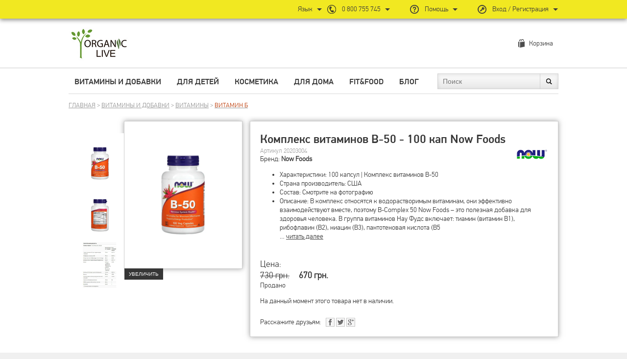

--- FILE ---
content_type: text/html; charset=UTF-8
request_url: https://organiclive.com.ua/product/3777
body_size: 22434
content:
<!DOCTYPE html>
<html lang="ru">
<head>
    <!--suppress ES6ConvertVarToLetConst -->
    <script>
        var readMoreText = 'читать далее';
    </script>
    <meta charset='utf-8'/>
    <meta name="viewport" content="width=device-width, initial-scale=1">
    <meta name="og:type" content="website" />
<meta name="og:site_name" content="OrganicLive" />
<meta name="og:title" content="" />
<meta name="og:url" content="https://organiclive.com.ua/product/3777" />
<meta name="og:description" content="" />
<meta name="og:image" content="https://organiclive.com.ua/images/p/full/20203004a.webp" />
<meta name="p:domain_verify" content="42e1cb3b3e7a2f2635e4c5581b500201" />
<link rel="stylesheet" type="text/css" href="/js_plugins/jcarousel/jcarousel.basic.css" />
<link rel="stylesheet" type="text/css" href="/assets/acd946bb/highlight.css" />
<link rel="stylesheet" type="text/css" href="/assets/5e939e1d/css/fonts.css" media="screen" />
<link rel="stylesheet" type="text/css" href="/assets/5e939e1d/css/font-awesome.css" media="screen" />
<link rel="stylesheet" type="text/css" href="/assets/5e939e1d/css/backs.css" media="screen" />
<link rel="stylesheet" type="text/css" href="/assets/5e939e1d/css/tpl.css" media="screen" />
<link rel="stylesheet" type="text/css" href="/assets/5e939e1d/css/forms.css" media="screen" />
<link rel="stylesheet" type="text/css" href="/assets/5e939e1d/css/item.css" media="screen" />
<link rel="stylesheet" type="text/css" href="/assets/5e939e1d/css/catalog.css" media="screen" />
<link rel="stylesheet" type="text/css" href="/assets/5e939e1d/css/cart.css" media="screen" />
<link rel="stylesheet" type="text/css" href="/css/front.css" media="screen" />
<link rel="stylesheet" type="text/css" href="/assets/5e939e1d/css/home.css" media="screen" />
<link rel="stylesheet" type="text/css" href="/assets/5e939e1d/css/profile.css" media="screen" />
<link rel="stylesheet" type="text/css" href="/assets/5e939e1d/css/carousels.css" media="screen" />
<link rel="stylesheet" type="text/css" href="/js_plugins/fancybox2/jquery.fancybox.css" />
<script type="text/javascript" src="/js/jquery-1.10.2.min.js"></script>
<script type="text/javascript" src="/assets/ed79edf9/jquery.yiiactiveform.js"></script>
<script type="text/javascript" src="/js_plugins/jcarousel/jquery.jcarousel.min.js"></script>
<script type="text/javascript" src="/js/jquery.cookie.js"></script>
<script type="text/javascript" src="/js/jquery-migrate-1.2.1.min.js"></script>
<script type="text/javascript" src="/assets/5e939e1d/js/tpls.js"></script>
<script type="text/javascript" src="/assets/5e939e1d/js/forms.js"></script>
<script type="text/javascript" src="/assets/5e939e1d/js/catalog.js"></script>
<script type="text/javascript" src="/assets/5e939e1d/js/item.js"></script>
<script type="text/javascript" src="/assets/5e939e1d/js/home.js"></script>
<script type="text/javascript" src="/assets/5e939e1d/js/cart.js"></script>
<script type="text/javascript" src="/assets/5e939e1d/js/NP.js"></script>
<script type="text/javascript" src="/assets/5e939e1d/js/profile.js"></script>
<script type="text/javascript" src="/assets/5e939e1d/js/scrollToTop.js"></script>
<script type="text/javascript" src="/js/jquery.expander.min.js"></script>
<script type="text/javascript" src="/js/placeholders.min.js"></script>
<script type="text/javascript" src="/js_plugins/fancybox2/jquery.fancybox.pack.js"></script>
<script type="text/javascript">
/*<![CDATA[*/
(function(a){var e=a.browser.msie&&7>=parseInt(a.browser.version)?document.createElement("div"):null,f=null,g=null,j=0,k=function(url){
		if (!url.match(/\?/))
			url += "?";
		return url + "&nlsc_map=" + $.nlsc.smap();
	};;a.nlsc||(a.nlsc={resMap:{}});a.nlsc.normUrl=function(c){if(!c)return null;e&&(e.innerHTML='<a href="'+c+'"></a>',c=e.firstChild.href);return f&&c.match(f)||g&&!c.match(g)?null:c.replace(/\?*(_=\d+)?$/g,"")};a.nlsc.h=function(c){var b=0,a;for(a=0;a<c.length;a++)b=(b<<5)-b+c.charCodeAt(a)&1073741823;return""+b};a.nlsc.fetchMap= function(){for(var c,b=0,d=a(document).find("script[src]");b<d.length;b++)if(c=this.normUrl(d[b].src?d[b].src:d[b].href))this.resMap[c]=a.nlsc.h(c)};a.nlsc.smap=function(){var a="[",b;for(b in this.resMap)a+='"'+this.resMap[b]+'",';return a.replace(/,$/,"")+"]"};var h={global:!0,beforeSend:function(c,b){if("script"!=b.dataType)return j&&(b.url=k(b.url)),!0;a.nlsc.fetched||(a.nlsc.fetched=1,a.nlsc.fetchMap());var d=a.nlsc.normUrl(b.url);if(!d)return!0;if(a.nlsc.resMap[d])return!1;a.nlsc.resMap[d]= a.nlsc.h(d);return!0}};a.browser.msie&&(h.dataFilter=function(a,b){return b&&"html"!=b&&"text"!=b?a:a.replace(/(<script[^>]+)defer(=[^\s>]*)?/ig,"$1")});a.ajaxSetup(h)})(jQuery);
/*]]>*/
</script>
<title>Комплекс витаминов B-50 - 100 кап Now Foods 20203004 - Интернет-магазин Organiclive</title>
    <meta name="language" content="ru"/>
                <meta name="description" content="Интернет магазин витамин предлагает Комплекс витаминов B-50 - 100 кап Now Foods 20203004 с доставкой по Киеву и Украине."/>
        <link href="/favicon.ico" type="image/x-icon" rel="icon"/>
    <link href="/favicon.ico" type="image/x-icon" rel="shortcut icon"/>
        <link rel="stylesheet" type="text/css" href="/css/new.css?v=1" media="screen"/>
    <link rel="stylesheet" type="text/css" href="/css/new2.css" media="screen"/>
    
        <!-- Global site tag (gtag.js) - Google Analytics -->
        <script async src='https://www.googletagmanager.com/gtag/js?id=G-167MYVT2KD'></script>
        <script>
            window.dataLayer = window.dataLayer || [];
            function gtag(){dataLayer.push(arguments);}
            gtag('js', new Date());
            gtag('set', {'currency': 'UAH'});
            gtag('event', 'page_view', { 'send_to': 'G-167MYVT2KD' });
            gtag('config', 'G-167MYVT2KD');
            gtag('config', 'AW-17010443633', {'allow_enhanced_conversions': true});
        </script>
        <script>gtag('event', 'view_item', {"items":[{"item_id":"20203004","item_name":"Комплекс витаминов B-50 - 100 кап Now Foods","item_brand":"Now Foods","price":"670.00","quantity":1,"ecomm_prodid":"20203004","item_category":"Витамины и добавки","item_category2":"Витамины","item_category3":"Витамин Б","item_variant":"100"}],"send_to":"G-167MYVT2KD"}); gtag('event', 'page_view', {"ecomm_pagetype":"product","ecomm_prodid":"20203004","ecomm_totalvalue":"670.00","send_to":"AW-17010443633"});</script>

        <!-- Facebook Pixel Code -->
        <script>
            !function (f, b, e, v, n, t, s) {
                if (f.fbq) return;
                n = f.fbq = function () {
                    n.callMethod ?
                        n.callMethod.apply(n, arguments) : n.queue.push(arguments)
                };
                if (!f._fbq) f._fbq = n;
                n.push = n;
                n.loaded = !0;
                n.version = '2.0';
                n.queue = [];
                t = b.createElement(e);
                t.async = !0;
                t.src = v;
                s = b.getElementsByTagName(e)[0];
                s.parentNode.insertBefore(t, s)
            }(window, document, 'script',
                'https://connect.facebook.net/en_US/fbevents.js');
            fbq('init', '611635736342942');
            fbq('track', 'PageView');
        </script>
        <!-- End Facebook Pixel Code -->
        <script>fbq('track', 'ViewContent', {"value":"670.00","currency":"RUB","content_ids":["20203004"],"content_type":"product"});</script></head>
<body  class="cproduct">

<!-- Google Tag Manager (noscript) -->
<!-- End Google Tag Manager (noscript) -->

<div class='section'>

    <div class='head'>
        <div class='site relative'>
            <a href='/' class='link_logo'>Интернет магазин витамин OrganicLive</a>
            <div class='cart_box'>
	<a class="link_cart" title="Корзина" href="https://organiclive.com.ua/cart">Корзина</a></div>        </div>
        <div class='head_bg'>
        </div>
        <div class='link_banner'></div>
    </div>

    <div class='top_panel'>
        <div>
            <div class='cats_panel'>
	<div class='site border_bottom'>
		<div class='left_block'>
            <div class="cats_item category1"><a class="link_cats_item" title="Витамины и добавки" href="https://organiclive.com.ua/catalog/1-vitaminy-i-dobavki">Витамины и добавки</a><div class="subcats_box"><div class="subcats_list"><div class="subcats_col subcat3"><ul><li><a class="link_cats_0" title="Витамины" href="https://organiclive.com.ua/catalog/3-vitaminy">Витамины</a><ul><li><a class="link_cats_1" title="Мультивитамины" href="https://organiclive.com.ua/catalog/876-multivitaminy">Мультивитамины</a></li><li><a class="link_cats_1" title="Мультивитамины для женщин" href="https://organiclive.com.ua/catalog/13-multivitaminy-dlya-zhenshchin">Мультивитамины для женщин</a></li><li><a class="link_cats_1" title="Мультивитамины для мужчин" href="https://organiclive.com.ua/catalog/14-multivitaminy-dlya-muzhchin">Мультивитамины для мужчин</a></li><li><a class="link_cats_1" title="Мультивитамины 40+ 50+" href="https://organiclive.com.ua/catalog/15-multivitaminy-40-50">Мультивитамины 40+ 50+</a></li><li><a class="link_cats_1" title="Беременным и кормящим" href="https://organiclive.com.ua/catalog/12-beremennym-i-kormyashchim">Беременным и кормящим</a></li><li><a class="link_cats_1" title="Витамин А" href="https://organiclive.com.ua/catalog/21-vitamin-a">Витамин А</a></li><li><a class="link_cats_1" title="Витамин Б" href="https://organiclive.com.ua/catalog/19-vitamin-b">Витамин Б</a></li><li><a class="link_cats_1" title="Витамин С" href="https://organiclive.com.ua/catalog/17-vitamin-s">Витамин С</a></li><li><a class="link_cats_1" title="Витамин Д" href="https://organiclive.com.ua/catalog/574-vitamin-d">Витамин Д</a></li><li><a class="link_cats_1" title="Витамин Е" href="https://organiclive.com.ua/catalog/18-vitamin-e">Витамин Е</a></li><li><a class="link_cats_1" title="Витамин К" href="https://organiclive.com.ua/catalog/20-vitamin-k">Витамин К</a></li></ul></li></ul></div><div class="subcats_col subcat4"><ul><li><a class="link_cats_0" title="Минералы" href="https://organiclive.com.ua/catalog/4-mineraly">Минералы</a><ul><li><a class="link_cats_1" title="Минеральные комплексы" href="https://organiclive.com.ua/catalog/878-mineralnye-kompleksy">Минеральные комплексы</a></li><li><a class="link_cats_1" title="Бор" href="https://organiclive.com.ua/catalog/26-bor">Бор</a></li><li><a class="link_cats_1" title="Ванадий" href="https://organiclive.com.ua/catalog/27-vanadiy">Ванадий</a></li><li><a class="link_cats_1" title="Железо" href="https://organiclive.com.ua/catalog/23-zhelezo">Железо</a></li><li><a class="link_cats_1" title="Йод" href="https://organiclive.com.ua/catalog/24-yod">Йод</a></li><li><a class="link_cats_1" title="Калий" href="https://organiclive.com.ua/catalog/25-kaliy">Калий</a></li><li><a class="link_cats_1" title="Кремний" href="https://organiclive.com.ua/catalog/137-kremniy">Кремний</a></li><li><a class="link_cats_1" title="Кальций" href="https://organiclive.com.ua/catalog/138-kalciy">Кальций</a></li><li><a class="link_cats_1" title="Магний" href="https://organiclive.com.ua/catalog/28-magniy">Магний</a></li><li><a class="link_cats_1" title="Марганец" href="https://organiclive.com.ua/catalog/739-marganec">Марганец</a></li><li><a class="link_cats_1" title="Медь" href="https://organiclive.com.ua/catalog/740-med">Медь</a></li><li><a class="link_cats_1" title="Селен" href="https://organiclive.com.ua/catalog/742-selen">Селен</a></li><li><a class="link_cats_1" title="Хром" href="https://organiclive.com.ua/catalog/744-hrom">Хром</a></li><li><a class="link_cats_1" title="Цинк" href="https://organiclive.com.ua/catalog/745-cink">Цинк</a></li><li><a class="link_cats_1" title="Сера" href="https://organiclive.com.ua/catalog/746-sera">Сера</a></li></ul></li></ul></div><div class="subcats_col subcat5"><ul><li><a class="link_cats_0" title="Антиоксиданты" href="https://organiclive.com.ua/catalog/5-antioksidanty">Антиоксиданты</a><ul><li><a class="link_cats_1" title="Витамин С" href="https://organiclive.com.ua/catalog/877-vitamin-s">Витамин С</a></li><li><a class="link_cats_1" title="Коэнзим Q10 (CoQ10) Убхинол" href="https://organiclive.com.ua/catalog/30-koenzim-q10-coq10-ubhinol">Коэнзим Q10 (CoQ10) Убхинол</a></li><li><a class="link_cats_1" title="Витамин Е и Селен" href="https://organiclive.com.ua/catalog/580-vitamin-e-i-selen">Витамин Е и Селен</a></li><li><a class="link_cats_1" title="Ресвератрол" href="https://organiclive.com.ua/catalog/33-resveratrol">Ресвератрол</a></li><li><a class="link_cats_1" title="L-глутатион" href="https://organiclive.com.ua/catalog/579-l-glutation">L-глутатион</a></li><li><a class="link_cats_1" title="Бета каротин" href="https://organiclive.com.ua/catalog/32-beta-karotin">Бета каротин</a></li><li><a class="link_cats_1" title="Рутин" href="https://organiclive.com.ua/catalog/581-rutin">Рутин</a></li><li><a class="link_cats_1" title="Экстракт зеленого чая" href="https://organiclive.com.ua/catalog/582-ekstrakt-zelenogo-chaya">Экстракт зеленого чая</a></li><li><a class="link_cats_1" title="Комплекси" href="https://organiclive.com.ua/catalog/752-kompleksi">Комплекси</a></li></ul></li></ul></div><div class="subcats_col subcat6"><ul><li><a class="link_cats_0" title="Омега" href="https://organiclive.com.ua/catalog/6-omega">Омега</a><ul><li><a class="link_cats_1" title="Омега 3 рыбий жир" href="https://organiclive.com.ua/catalog/35-omega-3-rybiy-zhir">Омега 3 рыбий жир</a></li><li><a class="link_cats_1" title="Примула вечерняя" href="https://organiclive.com.ua/catalog/583-primula-vechernyaya">Примула вечерняя</a></li><li><a class="link_cats_1" title="Омега 369" href="https://organiclive.com.ua/catalog/584-omega-369">Омега 369</a></li><li><a class="link_cats_1" title="Льняное масло" href="https://organiclive.com.ua/catalog/38-lnyanoe-maslo">Льняное масло</a></li><li><a class="link_cats_1" title="Криль" href="https://organiclive.com.ua/catalog/39-kril">Криль</a></li><li><a class="link_cats_1" title="Чорный тмин" href="https://organiclive.com.ua/catalog/510-chornyy-tmin">Чорный тмин</a></li></ul></li></ul></div><div class="subcats_col subcat644"><ul><li><a class="link_cats_0" title="Женское здоровье" href="https://organiclive.com.ua/catalog/644-zhenskoe-zdorove">Женское здоровье</a><ul><li><a class="link_cats_1" title="Женские комплексы" href="https://organiclive.com.ua/catalog/754-zhenskie-kompleksy">Женские комплексы</a></li><li><a class="link_cats_1" title="Беременным и кормящим" href="https://organiclive.com.ua/catalog/755-beremennym-i-kormyashchim">Беременным и кормящим</a></li><li><a class="link_cats_1" title="Дим и Индол 3" href="https://organiclive.com.ua/catalog/758-dim-i-indol-3">Дим и Индол 3</a></li><li><a class="link_cats_1" title="Климакс и ПМС" href="https://organiclive.com.ua/catalog/756-klimaks-i-pms">Климакс и ПМС</a></li><li><a class="link_cats_1" title="Фолиевая кислота" href="https://organiclive.com.ua/catalog/757-folievaya-kislota">Фолиевая кислота</a></li><li><a class="link_cats_1" title="Кандида цистит" href="https://organiclive.com.ua/catalog/759-kandida-cistit">Кандида цистит</a></li></ul></li></ul></div><div class="subcats_col subcat737"><ul><li><a class="link_cats_0" title="Мужское здоровье" href="https://organiclive.com.ua/catalog/737-muzhskoe-zdorove">Мужское здоровье</a><ul><li><a class="link_cats_1" title="Мужские комплексы" href="https://organiclive.com.ua/catalog/760-muzhskie-kompleksy">Мужские комплексы</a></li><li><a class="link_cats_1" title="Тестостерон" href="https://organiclive.com.ua/catalog/761-testosteron">Тестостерон</a></li><li><a class="link_cats_1" title="Простата" href="https://organiclive.com.ua/catalog/762-prostata">Простата</a></li><li><a class="link_cats_1" title="Аминокислоты" href="https://organiclive.com.ua/catalog/881-aminokisloty">Аминокислоты</a></li></ul></li></ul></div><div class="subcats_col subcat764"><ul><li><a class="link_cats_0" title="Кожа волосы и ногти" href="https://organiclive.com.ua/catalog/764-kozha-volosy-i-nogti">Кожа волосы и ногти</a><ul><li><a class="link_cats_1" title="Коллаген и гиалуроновая кислота" href="https://organiclive.com.ua/catalog/774-kollagen-i-gialuronovaya-kislota">Коллаген и гиалуроновая кислота</a></li><li><a class="link_cats_1" title="Комплексы" href="https://organiclive.com.ua/catalog/775-kompleksy">Комплексы</a></li><li><a class="link_cats_1" title="Кремний" href="https://organiclive.com.ua/catalog/776-kremniy">Кремний</a></li><li><a class="link_cats_1" title="Биотин" href="https://organiclive.com.ua/catalog/777-biotin">Биотин</a></li></ul></li></ul></div><div class="subcats_col subcat765"><ul><li><a class="link_cats_0" title="Кости и суставы" href="https://organiclive.com.ua/catalog/765-kosti-i-sustavy">Кости и суставы</a><ul><li><a class="link_cats_1" title="Коллаген" href="https://organiclive.com.ua/catalog/779-kollagen">Коллаген</a></li><li><a class="link_cats_1" title="Кальций Магний Д3" href="https://organiclive.com.ua/catalog/780-kalciy-magniy-d3">Кальций Магний Д3</a></li><li><a class="link_cats_1" title="Глюкозамин и хондроитин" href="https://organiclive.com.ua/catalog/781-glyukozamin-i-hondroitin">Глюкозамин и хондроитин</a></li><li><a class="link_cats_1" title="Гиалуроновая кислота" href="https://organiclive.com.ua/catalog/782-gialuronovaya-kislota">Гиалуроновая кислота</a></li><li><a class="link_cats_1" title="Босвелия" href="https://organiclive.com.ua/catalog/783-bosveliya">Босвелия</a></li><li><a class="link_cats_1" title="Куркума" href="https://organiclive.com.ua/catalog/784-kurkuma">Куркума</a></li></ul></li></ul></div><div class="subcats_col subcat766"><ul><li><a class="link_cats_0" title="Глаза и зрение" href="https://organiclive.com.ua/catalog/766-glaza-i-zrenie">Глаза и зрение</a><ul><li><a class="link_cats_1" title="Лютеин и зеаксантин" href="https://organiclive.com.ua/catalog/785-lyutein-i-zeaksantin">Лютеин и зеаксантин</a></li><li><a class="link_cats_1" title="Омега 3" href="https://organiclive.com.ua/catalog/786-omega-3">Омега 3</a></li><li><a class="link_cats_1" title="Витамин А" href="https://organiclive.com.ua/catalog/787-vitamin-a">Витамин А</a></li><li><a class="link_cats_1" title="Комбинированые препараты" href="https://organiclive.com.ua/catalog/788-kombinirovanye-preparaty">Комбинированые препараты</a></li></ul></li></ul></div><div class="subcats_col subcat767"><ul><li><a class="link_cats_0" title="Пищеварение и детокс" href="https://organiclive.com.ua/catalog/767-pishchevarenie-i-detoks">Пищеварение и детокс</a><ul><li><a class="link_cats_1" title="Препараты для ЖКТ" href="https://organiclive.com.ua/catalog/789-preparaty-dlya-zhkt">Препараты для ЖКТ</a></li><li><a class="link_cats_1" title="Пробиотики" href="https://organiclive.com.ua/catalog/790-probiotiki">Пробиотики</a></li><li><a class="link_cats_1" title="Ферменты" href="https://organiclive.com.ua/catalog/791-fermenty">Ферменты</a></li><li><a class="link_cats_1" title="Клетчатка и пищевые волокна" href="https://organiclive.com.ua/catalog/792-kletchatka-i-pishchevye-volokna">Клетчатка и пищевые волокна</a></li><li><a class="link_cats_1" title="Обволакивающие препараты" href="https://organiclive.com.ua/catalog/793-obvolakivayushchie-preparaty">Обволакивающие препараты</a></li><li><a class="link_cats_1" title="Желчегонные" href="https://organiclive.com.ua/catalog/794-zhelchegonnye">Желчегонные</a></li><li><a class="link_cats_1" title="Детокс кишечника" href="https://organiclive.com.ua/catalog/795-detoks-kishechnika">Детокс кишечника</a></li><li><a class="link_cats_1" title="Смола фисташкового дерева" href="https://organiclive.com.ua/catalog/796-smola-fistashkovogo-dereva">Смола фисташкового дерева</a></li><li><a class="link_cats_1" title="Гепатопротекторы" href="https://organiclive.com.ua/catalog/797-gepatoprotektory">Гепатопротекторы</a></li><li><a class="link_cats_1" title="Антипаразитные препараты" href="https://organiclive.com.ua/catalog/798-antiparazitnye-preparaty">Антипаразитные препараты</a></li><li><a class="link_cats_1" title="Хлорофил" href="https://organiclive.com.ua/catalog/799-hlorofil">Хлорофил</a></li><li><a class="link_cats_1" title="Спирулина и хлорелла" href="https://organiclive.com.ua/catalog/800-spirulina-i-hlorella">Спирулина и хлорелла</a></li><li><a class="link_cats_1" title="Яблочный уксус" href="https://organiclive.com.ua/catalog/801-yablochnyy-uksus">Яблочный уксус</a></li><li><a class="link_cats_1" title="Уголь и сорбенты" href="https://organiclive.com.ua/catalog/802-ugol-i-sorbenty">Уголь и сорбенты</a></li><li><a class="link_cats_1" title="Альфа-липоевая кислота" href="https://organiclive.com.ua/catalog/803-alfa-lipoevaya-kislota">Альфа-липоевая кислота</a></li><li><a class="link_cats_1" title="N-ацетилцистеин" href="https://organiclive.com.ua/catalog/804-n-acetilcistein">N-ацетилцистеин</a></li><li><a class="link_cats_1" title="Кверцетин" href="https://organiclive.com.ua/catalog/805-kvercetin">Кверцетин</a></li><li><a class="link_cats_1" title="От аллергии" href="https://organiclive.com.ua/catalog/879-ot-allergii">От аллергии</a></li></ul></li></ul></div><div class="subcats_col subcat768"><ul><li><a class="link_cats_0" title="Щитовидная железа" href="https://organiclive.com.ua/catalog/768-shchitovidnaya-zheleza">Щитовидная железа</a><ul><li><a class="link_cats_1" title="Йод и селен" href="https://organiclive.com.ua/catalog/807-yod-i-selen">Йод и селен</a></li><li><a class="link_cats_1" title="Комплексные препараты" href="https://organiclive.com.ua/catalog/808-kompleksnye-preparaty">Комплексные препараты</a></li><li><a class="link_cats_1" title="Контроль сахара" href="https://organiclive.com.ua/catalog/809-kontrol-sahara">Контроль сахара</a></li></ul></li></ul></div><div class="subcats_col subcat769"><ul><li><a class="link_cats_0" title="Снижение веса" href="https://organiclive.com.ua/catalog/769-snizhenie-vesa">Снижение веса</a><ul><li><a class="link_cats_1" title="Комбинированные препараты" href="https://organiclive.com.ua/catalog/810-kombinirovannye-preparaty">Комбинированные препараты</a></li><li><a class="link_cats_1" title="5 НТР" href="https://organiclive.com.ua/catalog/811-5-ntr">5 НТР</a></li><li><a class="link_cats_1" title="Жиросжигатели" href="https://organiclive.com.ua/catalog/812-zhiroszhigateli">Жиросжигатели</a></li><li><a class="link_cats_1" title="Снижение сахара" href="https://organiclive.com.ua/catalog/813-snizhenie-sahara">Снижение сахара</a></li><li><a class="link_cats_1" title="Клетчатка" href="https://organiclive.com.ua/catalog/814-kletchatka">Клетчатка</a></li></ul></li></ul></div><div class="subcats_col subcat770"><ul><li><a class="link_cats_0" title="Иммунитет" href="https://organiclive.com.ua/catalog/770-immunitet">Иммунитет</a><ul><li><a class="link_cats_1" title="Витамин Д" href="https://organiclive.com.ua/catalog/815-vitamin-d">Витамин Д</a></li><li><a class="link_cats_1" title="Витамин С" href="https://organiclive.com.ua/catalog/816-vitamin-s">Витамин С</a></li><li><a class="link_cats_1" title="Цинк" href="https://organiclive.com.ua/catalog/820-cink">Цинк</a></li><li><a class="link_cats_1" title="Бузина (Sambucus)" href="https://organiclive.com.ua/catalog/821-buzina-sambucus">Бузина (Sambucus)</a></li><li><a class="link_cats_1" title="Имунные комплексы" href="https://organiclive.com.ua/catalog/822-imunnye-kompleksy">Имунные комплексы</a></li><li><a class="link_cats_1" title="Эхинацея" href="https://organiclive.com.ua/catalog/823-ehinaceya">Эхинацея</a></li><li><a class="link_cats_1" title="Монолаурин" href="https://organiclive.com.ua/catalog/824-monolaurin">Монолаурин</a></li><li><a class="link_cats_1" title="L-лизин" href="https://organiclive.com.ua/catalog/825-l-lizin">L-лизин</a></li><li><a class="link_cats_1" title="Грибы" href="https://organiclive.com.ua/catalog/827-griby">Грибы</a></li><li><a class="link_cats_1" title="Экстракт грейпфрутовых косточек GSE" href="https://organiclive.com.ua/catalog/828-ekstrakt-greypfrutovyh-kostochek-gse">Экстракт грейпфрутовых косточек GSE</a></li><li><a class="link_cats_1" title="Ухо горло нос" href="https://organiclive.com.ua/catalog/882-uho-gorlo-nos">Ухо горло нос</a></li></ul></li></ul></div><div class="subcats_col subcat771"><ul><li><a class="link_cats_0" title="Кровеносная система и сердце" href="https://organiclive.com.ua/catalog/771-krovenosnaya-sistema-i-serdce">Кровеносная система и сердце</a><ul><li><a class="link_cats_1" title="Препараты с железом" href="https://organiclive.com.ua/catalog/829-preparaty-s-zhelezom">Препараты с железом</a></li><li><a class="link_cats_1" title="Витамины групы Б" href="https://organiclive.com.ua/catalog/830-vitaminy-grupy-b">Витамины групы Б</a></li><li><a class="link_cats_1" title="Чеснок" href="https://organiclive.com.ua/catalog/831-chesnok">Чеснок</a></li><li><a class="link_cats_1" title="Боярышник" href="https://organiclive.com.ua/catalog/832-boyaryshnik">Боярышник</a></li><li><a class="link_cats_1" title="Комплексы для сердца" href="https://organiclive.com.ua/catalog/833-kompleksy-dlya-serdca">Комплексы для сердца</a></li><li><a class="link_cats_1" title="Рыбий жир Омега 3" href="https://organiclive.com.ua/catalog/834-rybiy-zhir-omega-3">Рыбий жир Омега 3</a></li><li><a class="link_cats_1" title="Коэнзим Q10 (CoQ10) Убхинол" href="https://organiclive.com.ua/catalog/835-koenzim-q10-coq10-ubhinol">Коэнзим Q10 (CoQ10) Убхинол</a></li><li><a class="link_cats_1" title="Сосуды" href="https://organiclive.com.ua/catalog/880-sosudy">Сосуды</a></li></ul></li></ul></div><div class="subcats_col subcat772"><ul><li><a class="link_cats_0" title="Память и работа мозга" href="https://organiclive.com.ua/catalog/772-pamyat-i-rabota-mozga">Память и работа мозга</a><ul><li><a class="link_cats_1" title="Лецитин и фосфолипиды" href="https://organiclive.com.ua/catalog/836-lecitin-i-fosfolipidy">Лецитин и фосфолипиды</a></li><li><a class="link_cats_1" title="Успокоительные" href="https://organiclive.com.ua/catalog/843-uspokoitelnye">Успокоительные</a></li><li><a class="link_cats_1" title="Гинкго билоба" href="https://organiclive.com.ua/catalog/837-ginkgo-biloba">Гинкго билоба</a></li><li><a class="link_cats_1" title="Готу кола" href="https://organiclive.com.ua/catalog/838-gotu-kola">Готу кола</a></li><li><a class="link_cats_1" title="Памяти и когнитивные функции" href="https://organiclive.com.ua/catalog/839-pamyati-i-kognitivnye-funkcii">Памяти и когнитивные функции</a></li><li><a class="link_cats_1" title="Ацетил L-карнитин" href="https://organiclive.com.ua/catalog/840-acetil-l-karnitin">Ацетил L-карнитин</a></li><li><a class="link_cats_1" title="ДМАЕ" href="https://organiclive.com.ua/catalog/841-dmae">ДМАЕ</a></li></ul></li></ul></div><div class="subcats_col subcat773"><ul><li><a class="link_cats_0" title="Сон и нервная система" href="https://organiclive.com.ua/catalog/773-son-i-nervnaya-sistema">Сон и нервная система</a><ul><li><a class="link_cats_1" title="Мелатонин и успокоительные" href="https://organiclive.com.ua/catalog/842-melatonin-i-uspokoitelnye">Мелатонин и успокоительные</a></li><li><a class="link_cats_1" title="Магний Б6" href="https://organiclive.com.ua/catalog/844-magniy-b6">Магний Б6</a></li><li><a class="link_cats_1" title="Витамины Б" href="https://organiclive.com.ua/catalog/845-vitaminy-b">Витамины Б</a></li></ul></li></ul></div><div class="subcats_col subcatvendors"><ul><li><a class="link_cats_0" title="Бренды" href="https://organiclive.com.ua/brand?cid=1">Бренды</a><ul><li><a class="link_cats_1" title="Thompson" href="https://organiclive.com.ua/brand/thompson/1-vitaminy-i-dobavki">Thompson</a></li><li><a class="link_cats_1" title="Bad Heilbrunner" href="https://organiclive.com.ua/brand/bad-heilbrunner/1-vitaminy-i-dobavki">Bad Heilbrunner</a></li><li><a class="link_cats_1" title="Andalou Naturals" href="https://organiclive.com.ua/brand/andalou-naturals/1-vitaminy-i-dobavki">Andalou Naturals</a></li><li><a class="link_cats_1" title="Holika Holika" href="https://organiclive.com.ua/brand/holika-holika/1-vitaminy-i-dobavki">Holika Holika</a></li><li><a class="link_cats_1" title="Natrol" href="https://organiclive.com.ua/brand/natrol/1-vitaminy-i-dobavki">Natrol</a></li><li><a class="link_cats_1" title="One-A-Day" href="https://organiclive.com.ua/brand/one-a-day/1-vitaminy-i-dobavki">One-A-Day</a></li><li><a class="link_cats_1" title="Больше..." href="https://organiclive.com.ua/brand?cid=1">Больше...</a></li></ul></li></ul></div></div><a class="subcats_banner" href="https://organiclive.com.ua/catalog/1-vitaminy-i-dobavki"><img src="/images/b/cat/7.jpg" alt="Категория - витамины и добавки" /></a></div></div><div class="cats_item category2"><a class="link_cats_item" title="Для детей" href="https://organiclive.com.ua/catalog/2-dlya-detey">Для детей</a><div class="subcats_box"><div class="subcats_list"><div class="subcats_col subcat8"><ul><li><a class="link_cats_0" title="Витамины и минералы" href="https://organiclive.com.ua/catalog/8-vitaminy-i-mineraly">Витамины и минералы</a><ul><li><a class="link_cats_1" title="Детские мультивитамины" href="https://organiclive.com.ua/catalog/46-detskie-multivitaminy">Детские мультивитамины</a></li><li><a class="link_cats_1" title="Витамин Д для детей" href="https://organiclive.com.ua/catalog/47-vitamin-d-dlya-detey">Витамин Д для детей</a></li><li><a class="link_cats_1" title="Витамин С для детей" href="https://organiclive.com.ua/catalog/591-vitamin-s-dlya-detey">Витамин С для детей</a></li><li><a class="link_cats_1" title="Цинк для детей" href="https://organiclive.com.ua/catalog/50-cink-dlya-detey">Цинк для детей</a></li><li><a class="link_cats_1" title="Кальций для детей" href="https://organiclive.com.ua/catalog/52-kalciy-dlya-detey">Кальций для детей</a></li></ul></li></ul></div><div class="subcats_col subcat9"><ul><li><a class="link_cats_0" title="Детские добавки" href="https://organiclive.com.ua/catalog/9-detskie-dobavki">Детские добавки</a><ul><li><a class="link_cats_1" title="Омега для детей" href="https://organiclive.com.ua/catalog/56-omega-dlya-detey">Омега для детей</a></li><li><a class="link_cats_1" title="Простуда и иммунитет" href="https://organiclive.com.ua/catalog/55-prostuda-i-immunitet">Простуда и иммунитет</a></li><li><a class="link_cats_1" title="Пробиотик для детей" href="https://organiclive.com.ua/catalog/59-probiotik-dlya-detey">Пробиотик для детей</a></li><li><a class="link_cats_1" title="Нервная система и сон" href="https://organiclive.com.ua/catalog/58-nervnaya-sistema-i-son">Нервная система и сон</a></li><li><a class="link_cats_1" title="Препараты для младенцев" href="https://organiclive.com.ua/catalog/60-preparaty-dlya-mladencev">Препараты для младенцев</a></li></ul></li></ul></div><div class="subcats_col subcat10"><ul><li><a class="link_cats_0" title="Косметические средства" href="https://organiclive.com.ua/catalog/10-kosmeticheskie-sredstva">Косметические средства</a><ul><li><a class="link_cats_1" title="Гели и шампуни" href="https://organiclive.com.ua/catalog/62-geli-i-shampuni">Гели и шампуни</a></li><li><a class="link_cats_1" title="Зубная паста и щетки" href="https://organiclive.com.ua/catalog/65-zubnaya-pasta-i-shchetki">Зубная паста и щетки</a></li><li><a class="link_cats_1" title="Детская декоративная косметика" href="https://organiclive.com.ua/catalog/414-detskaya-dekorativnaya-kosmetika">Детская декоративная косметика</a></li><li><a class="link_cats_1" title="Мази и кремы" href="https://organiclive.com.ua/catalog/846-mazi-i-kremy">Мази и кремы</a></li><li><a class="link_cats_1" title="Защита от солнца" href="https://organiclive.com.ua/catalog/847-zashchita-ot-solnca">Защита от солнца</a></li></ul></li></ul></div><div class="subcats_col subcatvendors"><ul><li><a class="link_cats_0" title="Бренды" href="https://organiclive.com.ua/brand?cid=2">Бренды</a><ul><li><a class="link_cats_1" title="nu4" href="https://organiclive.com.ua/brand/nu4/2-dlya-detey">nu4</a></li><li><a class="link_cats_1" title="Bad Heilbrunner" href="https://organiclive.com.ua/brand/bad-heilbrunner/2-dlya-detey">Bad Heilbrunner</a></li><li><a class="link_cats_1" title="Jason Natural" href="https://organiclive.com.ua/brand/jason-natural/2-dlya-detey">Jason Natural</a></li><li><a class="link_cats_1" title="Petitfee" href="https://organiclive.com.ua/brand/petitfee/2-dlya-detey">Petitfee</a></li><li><a class="link_cats_1" title="Chapter One" href="https://organiclive.com.ua/brand/chapter-one/2-dlya-detey">Chapter One</a></li><li><a class="link_cats_1" title="Dr. Tung&amp;#039;s" href="https://organiclive.com.ua/brand/dr-tung-s/2-dlya-detey">Dr. Tung&#039;s</a></li><li><a class="link_cats_1" title="Больше..." href="https://organiclive.com.ua/brand?cid=2">Больше...</a></li></ul></li></ul></div></div><a class="subcats_banner" href="https://organiclive.com.ua/catalog/2-dlya-detey"><img src="/images/b/cat/25.jpg" alt="Категория - Для детей (раздел)" /></a></div></div><div class="cats_item category218"><a class="link_cats_item" title="Косметика" href="https://organiclive.com.ua/catalog/218-kosmetika">Косметика</a><div class="subcats_box"><div class="subcats_list"><div class="subcats_col subcat226"><ul><li><a class="link_cats_0" title="Ванна и душ" href="https://organiclive.com.ua/catalog/226-vanna-i-dush">Ванна и душ</a><ul><li><a class="link_cats_1" title="Мыло" href="https://organiclive.com.ua/catalog/227-mylo">Мыло</a></li><li><a class="link_cats_1" title="Гели для душа" href="https://organiclive.com.ua/catalog/251-geli-dlya-dusha">Гели для душа</a></li><li><a class="link_cats_1" title="Мочалки и спонжи" href="https://organiclive.com.ua/catalog/852-mochalki-i-sponzhi">Мочалки и спонжи</a></li><li><a class="link_cats_1" title="Скрабы и пилинги" href="https://organiclive.com.ua/catalog/853-skraby-i-pilingi">Скрабы и пилинги</a></li></ul></li></ul></div><div class="subcats_col subcat221"><ul><li><a class="link_cats_0" title="Уход за ротовой полостью" href="https://organiclive.com.ua/catalog/221-uhod-za-rotovoy-polostyu">Уход за ротовой полостью</a><ul><li><a class="link_cats_1" title="Зубные пасты" href="https://organiclive.com.ua/catalog/854-zubnye-pasty">Зубные пасты</a></li></ul></li></ul></div><div class="subcats_col subcat848"><ul><li><a class="link_cats_0" title="Для тела" href="https://organiclive.com.ua/catalog/848-dlya-tela">Для тела</a><ul><li><a class="link_cats_1" title="Увлажнение для тела" href="https://organiclive.com.ua/catalog/858-uvlazhnenie-dlya-tela">Увлажнение для тела</a></li><li><a class="link_cats_1" title="Уход для ног" href="https://organiclive.com.ua/catalog/860-uhod-dlya-nog">Уход для ног</a></li><li><a class="link_cats_1" title="Дезодоранты" href="https://organiclive.com.ua/catalog/861-dezodoranty">Дезодоранты</a></li><li><a class="link_cats_1" title="Солнцезащитные средства" href="https://organiclive.com.ua/catalog/862-solncezashchitnye-sredstva">Солнцезащитные средства</a></li></ul></li></ul></div><div class="subcats_col subcat849"><ul><li><a class="link_cats_0" title="Для волос" href="https://organiclive.com.ua/catalog/849-dlya-volos">Для волос</a><ul><li><a class="link_cats_1" title="Шампуни" href="https://organiclive.com.ua/catalog/863-shampuni">Шампуни</a></li><li><a class="link_cats_1" title="Кондиционеры и маски" href="https://organiclive.com.ua/catalog/864-kondicionery-i-maski">Кондиционеры и маски</a></li><li><a class="link_cats_1" title="Масла и сыворотки для волос" href="https://organiclive.com.ua/catalog/865-masla-i-syvorotki-dlya-volos">Масла и сыворотки для волос</a></li></ul></li></ul></div><div class="subcats_col subcat850"><ul><li><a class="link_cats_0" title="Для лица" href="https://organiclive.com.ua/catalog/850-dlya-lica">Для лица</a><ul><li><a class="link_cats_1" title="Очищение и скрабы" href="https://organiclive.com.ua/catalog/866-ochishchenie-i-skraby">Очищение и скрабы</a></li><li><a class="link_cats_1" title="Тонизирование и увлажнение" href="https://organiclive.com.ua/catalog/867-tonizirovanie-i-uvlazhnenie">Тонизирование и увлажнение</a></li><li><a class="link_cats_1" title="Уход за губами" href="https://organiclive.com.ua/catalog/873-uhod-za-gubami">Уход за губами</a></li><li><a class="link_cats_1" title="Лечебные кремы и мази" href="https://organiclive.com.ua/catalog/875-lechebnye-kremy-i-mazi">Лечебные кремы и мази</a></li></ul></li></ul></div><div class="subcats_col subcat883"><ul><li><a class="link_cats_0" title="Эфирные масла и диффузоры" href="https://organiclive.com.ua/catalog/883-efirnye-masla-i-diffuzory">Эфирные масла и диффузоры</a><ul></ul></li></ul></div></div></div></div><div class="cats_item category219"><a class="link_cats_item" title="Для дома" href="https://organiclive.com.ua/catalog/219-dlya-domu">Для дома</a><div class="subcats_box"><div class="subcats_list"><div class="subcats_col subcat421"><ul><li><a class="link_cats_0" title="Средства для уборки" href="https://organiclive.com.ua/catalog/421-sredstva-dlya-uborki">Средства для уборки</a><ul></ul></li></ul></div></div></div></div><div class="cats_item category886"><a class="link_cats_item" title="Fit&amp;amp;Food" href="https://organiclive.com.ua/catalog/886-fit-food">Fit&amp;Food</a><div class="subcats_box"><div class="subcats_list"><div class="subcats_col subcat899"><ul><li><a class="link_cats_0" title="Био продукты" href="https://organiclive.com.ua/catalog/899-bio-produkty">Био продукты</a><ul><li><a class="link_cats_1" title="Масла" href="https://organiclive.com.ua/catalog/921-masla">Масла</a></li><li><a class="link_cats_1" title="Специи" href="https://organiclive.com.ua/catalog/923-specii">Специи</a></li><li><a class="link_cats_1" title="Орехи и семена" href="https://organiclive.com.ua/catalog/924-orehi-i-semena">Орехи и семена</a></li><li><a class="link_cats_1" title="Сладости" href="https://organiclive.com.ua/catalog/925-sladosti">Сладости</a></li><li><a class="link_cats_1" title="Горячии напитки" href="https://organiclive.com.ua/catalog/926-goryachii-napitki">Горячии напитки</a></li></ul></li></ul></div></div></div></div>            <div class="cats_item">
                <a class="link_cats_item" title="BLOG" href="/blog">Блог</a>
            </div>
		</div>
        <div class="left_block_mobile">
            <div class="toggle" id="main-menu-button">
                <a class="toggle_icon">
                    <span class="toggle_line"></span>
                    <span class="toggle_line"></span>
                    <span class="toggle_line"></span>
                    <span class="toggle_line"></span>
                </a>
            </div>
            <div class="toggle_drop cats_list" id="main-menu-drop">
                <a class="toggle_drop_close close_big"></a>
                <div class="cats_item category1"><a class="link_cats_item" title="Витамины и добавки" href="https://organiclive.com.ua/catalog/1-vitaminy-i-dobavki">Витамины и добавки</a><div class="link_cats_item_toggle"></div><div class="subcats_box"><div class="subcats_list"><div class="subcats_col subcat3"><ul><li><a class="link_cats_0" title="Витамины" href="https://organiclive.com.ua/catalog/3-vitaminy">Витамины</a><ul><li><a class="link_cats_1" title="Мультивитамины" href="https://organiclive.com.ua/catalog/876-multivitaminy">Мультивитамины</a></li><li><a class="link_cats_1" title="Мультивитамины для женщин" href="https://organiclive.com.ua/catalog/13-multivitaminy-dlya-zhenshchin">Мультивитамины для женщин</a></li><li><a class="link_cats_1" title="Мультивитамины для мужчин" href="https://organiclive.com.ua/catalog/14-multivitaminy-dlya-muzhchin">Мультивитамины для мужчин</a></li><li><a class="link_cats_1" title="Мультивитамины 40+ 50+" href="https://organiclive.com.ua/catalog/15-multivitaminy-40-50">Мультивитамины 40+ 50+</a></li><li><a class="link_cats_1" title="Беременным и кормящим" href="https://organiclive.com.ua/catalog/12-beremennym-i-kormyashchim">Беременным и кормящим</a></li><li><a class="link_cats_1" title="Витамин А" href="https://organiclive.com.ua/catalog/21-vitamin-a">Витамин А</a></li><li><a class="link_cats_1" title="Витамин Б" href="https://organiclive.com.ua/catalog/19-vitamin-b">Витамин Б</a></li><li><a class="link_cats_1" title="Витамин С" href="https://organiclive.com.ua/catalog/17-vitamin-s">Витамин С</a></li><li><a class="link_cats_1" title="Витамин Д" href="https://organiclive.com.ua/catalog/574-vitamin-d">Витамин Д</a></li><li><a class="link_cats_1" title="Витамин Е" href="https://organiclive.com.ua/catalog/18-vitamin-e">Витамин Е</a></li><li><a class="link_cats_1" title="Витамин К" href="https://organiclive.com.ua/catalog/20-vitamin-k">Витамин К</a></li></ul></li></ul></div><div class="subcats_col subcat4"><ul><li><a class="link_cats_0" title="Минералы" href="https://organiclive.com.ua/catalog/4-mineraly">Минералы</a><ul><li><a class="link_cats_1" title="Минеральные комплексы" href="https://organiclive.com.ua/catalog/878-mineralnye-kompleksy">Минеральные комплексы</a></li><li><a class="link_cats_1" title="Бор" href="https://organiclive.com.ua/catalog/26-bor">Бор</a></li><li><a class="link_cats_1" title="Ванадий" href="https://organiclive.com.ua/catalog/27-vanadiy">Ванадий</a></li><li><a class="link_cats_1" title="Железо" href="https://organiclive.com.ua/catalog/23-zhelezo">Железо</a></li><li><a class="link_cats_1" title="Йод" href="https://organiclive.com.ua/catalog/24-yod">Йод</a></li><li><a class="link_cats_1" title="Калий" href="https://organiclive.com.ua/catalog/25-kaliy">Калий</a></li><li><a class="link_cats_1" title="Кремний" href="https://organiclive.com.ua/catalog/137-kremniy">Кремний</a></li><li><a class="link_cats_1" title="Кальций" href="https://organiclive.com.ua/catalog/138-kalciy">Кальций</a></li><li><a class="link_cats_1" title="Магний" href="https://organiclive.com.ua/catalog/28-magniy">Магний</a></li><li><a class="link_cats_1" title="Марганец" href="https://organiclive.com.ua/catalog/739-marganec">Марганец</a></li><li><a class="link_cats_1" title="Медь" href="https://organiclive.com.ua/catalog/740-med">Медь</a></li><li><a class="link_cats_1" title="Селен" href="https://organiclive.com.ua/catalog/742-selen">Селен</a></li><li><a class="link_cats_1" title="Хром" href="https://organiclive.com.ua/catalog/744-hrom">Хром</a></li><li><a class="link_cats_1" title="Цинк" href="https://organiclive.com.ua/catalog/745-cink">Цинк</a></li><li><a class="link_cats_1" title="Сера" href="https://organiclive.com.ua/catalog/746-sera">Сера</a></li></ul></li></ul></div><div class="subcats_col subcat5"><ul><li><a class="link_cats_0" title="Антиоксиданты" href="https://organiclive.com.ua/catalog/5-antioksidanty">Антиоксиданты</a><ul><li><a class="link_cats_1" title="Витамин С" href="https://organiclive.com.ua/catalog/877-vitamin-s">Витамин С</a></li><li><a class="link_cats_1" title="Коэнзим Q10 (CoQ10) Убхинол" href="https://organiclive.com.ua/catalog/30-koenzim-q10-coq10-ubhinol">Коэнзим Q10 (CoQ10) Убхинол</a></li><li><a class="link_cats_1" title="Витамин Е и Селен" href="https://organiclive.com.ua/catalog/580-vitamin-e-i-selen">Витамин Е и Селен</a></li><li><a class="link_cats_1" title="Ресвератрол" href="https://organiclive.com.ua/catalog/33-resveratrol">Ресвератрол</a></li><li><a class="link_cats_1" title="L-глутатион" href="https://organiclive.com.ua/catalog/579-l-glutation">L-глутатион</a></li><li><a class="link_cats_1" title="Бета каротин" href="https://organiclive.com.ua/catalog/32-beta-karotin">Бета каротин</a></li><li><a class="link_cats_1" title="Рутин" href="https://organiclive.com.ua/catalog/581-rutin">Рутин</a></li><li><a class="link_cats_1" title="Экстракт зеленого чая" href="https://organiclive.com.ua/catalog/582-ekstrakt-zelenogo-chaya">Экстракт зеленого чая</a></li><li><a class="link_cats_1" title="Комплекси" href="https://organiclive.com.ua/catalog/752-kompleksi">Комплекси</a></li></ul></li></ul></div><div class="subcats_col subcat6"><ul><li><a class="link_cats_0" title="Омега" href="https://organiclive.com.ua/catalog/6-omega">Омега</a><ul><li><a class="link_cats_1" title="Омега 3 рыбий жир" href="https://organiclive.com.ua/catalog/35-omega-3-rybiy-zhir">Омега 3 рыбий жир</a></li><li><a class="link_cats_1" title="Примула вечерняя" href="https://organiclive.com.ua/catalog/583-primula-vechernyaya">Примула вечерняя</a></li><li><a class="link_cats_1" title="Омега 369" href="https://organiclive.com.ua/catalog/584-omega-369">Омега 369</a></li><li><a class="link_cats_1" title="Льняное масло" href="https://organiclive.com.ua/catalog/38-lnyanoe-maslo">Льняное масло</a></li><li><a class="link_cats_1" title="Криль" href="https://organiclive.com.ua/catalog/39-kril">Криль</a></li><li><a class="link_cats_1" title="Чорный тмин" href="https://organiclive.com.ua/catalog/510-chornyy-tmin">Чорный тмин</a></li></ul></li></ul></div><div class="subcats_col subcat644"><ul><li><a class="link_cats_0" title="Женское здоровье" href="https://organiclive.com.ua/catalog/644-zhenskoe-zdorove">Женское здоровье</a><ul><li><a class="link_cats_1" title="Женские комплексы" href="https://organiclive.com.ua/catalog/754-zhenskie-kompleksy">Женские комплексы</a></li><li><a class="link_cats_1" title="Беременным и кормящим" href="https://organiclive.com.ua/catalog/755-beremennym-i-kormyashchim">Беременным и кормящим</a></li><li><a class="link_cats_1" title="Дим и Индол 3" href="https://organiclive.com.ua/catalog/758-dim-i-indol-3">Дим и Индол 3</a></li><li><a class="link_cats_1" title="Климакс и ПМС" href="https://organiclive.com.ua/catalog/756-klimaks-i-pms">Климакс и ПМС</a></li><li><a class="link_cats_1" title="Фолиевая кислота" href="https://organiclive.com.ua/catalog/757-folievaya-kislota">Фолиевая кислота</a></li><li><a class="link_cats_1" title="Кандида цистит" href="https://organiclive.com.ua/catalog/759-kandida-cistit">Кандида цистит</a></li></ul></li></ul></div><div class="subcats_col subcat737"><ul><li><a class="link_cats_0" title="Мужское здоровье" href="https://organiclive.com.ua/catalog/737-muzhskoe-zdorove">Мужское здоровье</a><ul><li><a class="link_cats_1" title="Мужские комплексы" href="https://organiclive.com.ua/catalog/760-muzhskie-kompleksy">Мужские комплексы</a></li><li><a class="link_cats_1" title="Тестостерон" href="https://organiclive.com.ua/catalog/761-testosteron">Тестостерон</a></li><li><a class="link_cats_1" title="Простата" href="https://organiclive.com.ua/catalog/762-prostata">Простата</a></li><li><a class="link_cats_1" title="Аминокислоты" href="https://organiclive.com.ua/catalog/881-aminokisloty">Аминокислоты</a></li></ul></li></ul></div><div class="subcats_col subcat764"><ul><li><a class="link_cats_0" title="Кожа волосы и ногти" href="https://organiclive.com.ua/catalog/764-kozha-volosy-i-nogti">Кожа волосы и ногти</a><ul><li><a class="link_cats_1" title="Коллаген и гиалуроновая кислота" href="https://organiclive.com.ua/catalog/774-kollagen-i-gialuronovaya-kislota">Коллаген и гиалуроновая кислота</a></li><li><a class="link_cats_1" title="Комплексы" href="https://organiclive.com.ua/catalog/775-kompleksy">Комплексы</a></li><li><a class="link_cats_1" title="Кремний" href="https://organiclive.com.ua/catalog/776-kremniy">Кремний</a></li><li><a class="link_cats_1" title="Биотин" href="https://organiclive.com.ua/catalog/777-biotin">Биотин</a></li></ul></li></ul></div><div class="subcats_col subcat765"><ul><li><a class="link_cats_0" title="Кости и суставы" href="https://organiclive.com.ua/catalog/765-kosti-i-sustavy">Кости и суставы</a><ul><li><a class="link_cats_1" title="Коллаген" href="https://organiclive.com.ua/catalog/779-kollagen">Коллаген</a></li><li><a class="link_cats_1" title="Кальций Магний Д3" href="https://organiclive.com.ua/catalog/780-kalciy-magniy-d3">Кальций Магний Д3</a></li><li><a class="link_cats_1" title="Глюкозамин и хондроитин" href="https://organiclive.com.ua/catalog/781-glyukozamin-i-hondroitin">Глюкозамин и хондроитин</a></li><li><a class="link_cats_1" title="Гиалуроновая кислота" href="https://organiclive.com.ua/catalog/782-gialuronovaya-kislota">Гиалуроновая кислота</a></li><li><a class="link_cats_1" title="Босвелия" href="https://organiclive.com.ua/catalog/783-bosveliya">Босвелия</a></li><li><a class="link_cats_1" title="Куркума" href="https://organiclive.com.ua/catalog/784-kurkuma">Куркума</a></li></ul></li></ul></div><div class="subcats_col subcat766"><ul><li><a class="link_cats_0" title="Глаза и зрение" href="https://organiclive.com.ua/catalog/766-glaza-i-zrenie">Глаза и зрение</a><ul><li><a class="link_cats_1" title="Лютеин и зеаксантин" href="https://organiclive.com.ua/catalog/785-lyutein-i-zeaksantin">Лютеин и зеаксантин</a></li><li><a class="link_cats_1" title="Омега 3" href="https://organiclive.com.ua/catalog/786-omega-3">Омега 3</a></li><li><a class="link_cats_1" title="Витамин А" href="https://organiclive.com.ua/catalog/787-vitamin-a">Витамин А</a></li><li><a class="link_cats_1" title="Комбинированые препараты" href="https://organiclive.com.ua/catalog/788-kombinirovanye-preparaty">Комбинированые препараты</a></li></ul></li></ul></div><div class="subcats_col subcat767"><ul><li><a class="link_cats_0" title="Пищеварение и детокс" href="https://organiclive.com.ua/catalog/767-pishchevarenie-i-detoks">Пищеварение и детокс</a><ul><li><a class="link_cats_1" title="Препараты для ЖКТ" href="https://organiclive.com.ua/catalog/789-preparaty-dlya-zhkt">Препараты для ЖКТ</a></li><li><a class="link_cats_1" title="Пробиотики" href="https://organiclive.com.ua/catalog/790-probiotiki">Пробиотики</a></li><li><a class="link_cats_1" title="Ферменты" href="https://organiclive.com.ua/catalog/791-fermenty">Ферменты</a></li><li><a class="link_cats_1" title="Клетчатка и пищевые волокна" href="https://organiclive.com.ua/catalog/792-kletchatka-i-pishchevye-volokna">Клетчатка и пищевые волокна</a></li><li><a class="link_cats_1" title="Обволакивающие препараты" href="https://organiclive.com.ua/catalog/793-obvolakivayushchie-preparaty">Обволакивающие препараты</a></li><li><a class="link_cats_1" title="Желчегонные" href="https://organiclive.com.ua/catalog/794-zhelchegonnye">Желчегонные</a></li><li><a class="link_cats_1" title="Детокс кишечника" href="https://organiclive.com.ua/catalog/795-detoks-kishechnika">Детокс кишечника</a></li><li><a class="link_cats_1" title="Смола фисташкового дерева" href="https://organiclive.com.ua/catalog/796-smola-fistashkovogo-dereva">Смола фисташкового дерева</a></li><li><a class="link_cats_1" title="Гепатопротекторы" href="https://organiclive.com.ua/catalog/797-gepatoprotektory">Гепатопротекторы</a></li><li><a class="link_cats_1" title="Антипаразитные препараты" href="https://organiclive.com.ua/catalog/798-antiparazitnye-preparaty">Антипаразитные препараты</a></li><li><a class="link_cats_1" title="Хлорофил" href="https://organiclive.com.ua/catalog/799-hlorofil">Хлорофил</a></li><li><a class="link_cats_1" title="Спирулина и хлорелла" href="https://organiclive.com.ua/catalog/800-spirulina-i-hlorella">Спирулина и хлорелла</a></li><li><a class="link_cats_1" title="Яблочный уксус" href="https://organiclive.com.ua/catalog/801-yablochnyy-uksus">Яблочный уксус</a></li><li><a class="link_cats_1" title="Уголь и сорбенты" href="https://organiclive.com.ua/catalog/802-ugol-i-sorbenty">Уголь и сорбенты</a></li><li><a class="link_cats_1" title="Альфа-липоевая кислота" href="https://organiclive.com.ua/catalog/803-alfa-lipoevaya-kislota">Альфа-липоевая кислота</a></li><li><a class="link_cats_1" title="N-ацетилцистеин" href="https://organiclive.com.ua/catalog/804-n-acetilcistein">N-ацетилцистеин</a></li><li><a class="link_cats_1" title="Кверцетин" href="https://organiclive.com.ua/catalog/805-kvercetin">Кверцетин</a></li><li><a class="link_cats_1" title="От аллергии" href="https://organiclive.com.ua/catalog/879-ot-allergii">От аллергии</a></li></ul></li></ul></div><div class="subcats_col subcat768"><ul><li><a class="link_cats_0" title="Щитовидная железа" href="https://organiclive.com.ua/catalog/768-shchitovidnaya-zheleza">Щитовидная железа</a><ul><li><a class="link_cats_1" title="Йод и селен" href="https://organiclive.com.ua/catalog/807-yod-i-selen">Йод и селен</a></li><li><a class="link_cats_1" title="Комплексные препараты" href="https://organiclive.com.ua/catalog/808-kompleksnye-preparaty">Комплексные препараты</a></li><li><a class="link_cats_1" title="Контроль сахара" href="https://organiclive.com.ua/catalog/809-kontrol-sahara">Контроль сахара</a></li></ul></li></ul></div><div class="subcats_col subcat769"><ul><li><a class="link_cats_0" title="Снижение веса" href="https://organiclive.com.ua/catalog/769-snizhenie-vesa">Снижение веса</a><ul><li><a class="link_cats_1" title="Комбинированные препараты" href="https://organiclive.com.ua/catalog/810-kombinirovannye-preparaty">Комбинированные препараты</a></li><li><a class="link_cats_1" title="5 НТР" href="https://organiclive.com.ua/catalog/811-5-ntr">5 НТР</a></li><li><a class="link_cats_1" title="Жиросжигатели" href="https://organiclive.com.ua/catalog/812-zhiroszhigateli">Жиросжигатели</a></li><li><a class="link_cats_1" title="Снижение сахара" href="https://organiclive.com.ua/catalog/813-snizhenie-sahara">Снижение сахара</a></li><li><a class="link_cats_1" title="Клетчатка" href="https://organiclive.com.ua/catalog/814-kletchatka">Клетчатка</a></li></ul></li></ul></div><div class="subcats_col subcat770"><ul><li><a class="link_cats_0" title="Иммунитет" href="https://organiclive.com.ua/catalog/770-immunitet">Иммунитет</a><ul><li><a class="link_cats_1" title="Витамин Д" href="https://organiclive.com.ua/catalog/815-vitamin-d">Витамин Д</a></li><li><a class="link_cats_1" title="Витамин С" href="https://organiclive.com.ua/catalog/816-vitamin-s">Витамин С</a></li><li><a class="link_cats_1" title="Цинк" href="https://organiclive.com.ua/catalog/820-cink">Цинк</a></li><li><a class="link_cats_1" title="Бузина (Sambucus)" href="https://organiclive.com.ua/catalog/821-buzina-sambucus">Бузина (Sambucus)</a></li><li><a class="link_cats_1" title="Имунные комплексы" href="https://organiclive.com.ua/catalog/822-imunnye-kompleksy">Имунные комплексы</a></li><li><a class="link_cats_1" title="Эхинацея" href="https://organiclive.com.ua/catalog/823-ehinaceya">Эхинацея</a></li><li><a class="link_cats_1" title="Монолаурин" href="https://organiclive.com.ua/catalog/824-monolaurin">Монолаурин</a></li><li><a class="link_cats_1" title="L-лизин" href="https://organiclive.com.ua/catalog/825-l-lizin">L-лизин</a></li><li><a class="link_cats_1" title="Грибы" href="https://organiclive.com.ua/catalog/827-griby">Грибы</a></li><li><a class="link_cats_1" title="Экстракт грейпфрутовых косточек GSE" href="https://organiclive.com.ua/catalog/828-ekstrakt-greypfrutovyh-kostochek-gse">Экстракт грейпфрутовых косточек GSE</a></li><li><a class="link_cats_1" title="Ухо горло нос" href="https://organiclive.com.ua/catalog/882-uho-gorlo-nos">Ухо горло нос</a></li></ul></li></ul></div><div class="subcats_col subcat771"><ul><li><a class="link_cats_0" title="Кровеносная система и сердце" href="https://organiclive.com.ua/catalog/771-krovenosnaya-sistema-i-serdce">Кровеносная система и сердце</a><ul><li><a class="link_cats_1" title="Препараты с железом" href="https://organiclive.com.ua/catalog/829-preparaty-s-zhelezom">Препараты с железом</a></li><li><a class="link_cats_1" title="Витамины групы Б" href="https://organiclive.com.ua/catalog/830-vitaminy-grupy-b">Витамины групы Б</a></li><li><a class="link_cats_1" title="Чеснок" href="https://organiclive.com.ua/catalog/831-chesnok">Чеснок</a></li><li><a class="link_cats_1" title="Боярышник" href="https://organiclive.com.ua/catalog/832-boyaryshnik">Боярышник</a></li><li><a class="link_cats_1" title="Комплексы для сердца" href="https://organiclive.com.ua/catalog/833-kompleksy-dlya-serdca">Комплексы для сердца</a></li><li><a class="link_cats_1" title="Рыбий жир Омега 3" href="https://organiclive.com.ua/catalog/834-rybiy-zhir-omega-3">Рыбий жир Омега 3</a></li><li><a class="link_cats_1" title="Коэнзим Q10 (CoQ10) Убхинол" href="https://organiclive.com.ua/catalog/835-koenzim-q10-coq10-ubhinol">Коэнзим Q10 (CoQ10) Убхинол</a></li><li><a class="link_cats_1" title="Сосуды" href="https://organiclive.com.ua/catalog/880-sosudy">Сосуды</a></li></ul></li></ul></div><div class="subcats_col subcat772"><ul><li><a class="link_cats_0" title="Память и работа мозга" href="https://organiclive.com.ua/catalog/772-pamyat-i-rabota-mozga">Память и работа мозга</a><ul><li><a class="link_cats_1" title="Лецитин и фосфолипиды" href="https://organiclive.com.ua/catalog/836-lecitin-i-fosfolipidy">Лецитин и фосфолипиды</a></li><li><a class="link_cats_1" title="Успокоительные" href="https://organiclive.com.ua/catalog/843-uspokoitelnye">Успокоительные</a></li><li><a class="link_cats_1" title="Гинкго билоба" href="https://organiclive.com.ua/catalog/837-ginkgo-biloba">Гинкго билоба</a></li><li><a class="link_cats_1" title="Готу кола" href="https://organiclive.com.ua/catalog/838-gotu-kola">Готу кола</a></li><li><a class="link_cats_1" title="Памяти и когнитивные функции" href="https://organiclive.com.ua/catalog/839-pamyati-i-kognitivnye-funkcii">Памяти и когнитивные функции</a></li><li><a class="link_cats_1" title="Ацетил L-карнитин" href="https://organiclive.com.ua/catalog/840-acetil-l-karnitin">Ацетил L-карнитин</a></li><li><a class="link_cats_1" title="ДМАЕ" href="https://organiclive.com.ua/catalog/841-dmae">ДМАЕ</a></li></ul></li></ul></div><div class="subcats_col subcat773"><ul><li><a class="link_cats_0" title="Сон и нервная система" href="https://organiclive.com.ua/catalog/773-son-i-nervnaya-sistema">Сон и нервная система</a><ul><li><a class="link_cats_1" title="Мелатонин и успокоительные" href="https://organiclive.com.ua/catalog/842-melatonin-i-uspokoitelnye">Мелатонин и успокоительные</a></li><li><a class="link_cats_1" title="Магний Б6" href="https://organiclive.com.ua/catalog/844-magniy-b6">Магний Б6</a></li><li><a class="link_cats_1" title="Витамины Б" href="https://organiclive.com.ua/catalog/845-vitaminy-b">Витамины Б</a></li></ul></li></ul></div><div class="subcats_col subcatvendors"><ul><li><a class="link_cats_0" title="Бренды" href="https://organiclive.com.ua/brand?cid=1">Бренды</a><ul><li><a class="link_cats_1" title="Thompson" href="https://organiclive.com.ua/brand/thompson/1-vitaminy-i-dobavki">Thompson</a></li><li><a class="link_cats_1" title="Bad Heilbrunner" href="https://organiclive.com.ua/brand/bad-heilbrunner/1-vitaminy-i-dobavki">Bad Heilbrunner</a></li><li><a class="link_cats_1" title="Andalou Naturals" href="https://organiclive.com.ua/brand/andalou-naturals/1-vitaminy-i-dobavki">Andalou Naturals</a></li><li><a class="link_cats_1" title="Holika Holika" href="https://organiclive.com.ua/brand/holika-holika/1-vitaminy-i-dobavki">Holika Holika</a></li><li><a class="link_cats_1" title="Natrol" href="https://organiclive.com.ua/brand/natrol/1-vitaminy-i-dobavki">Natrol</a></li><li><a class="link_cats_1" title="One-A-Day" href="https://organiclive.com.ua/brand/one-a-day/1-vitaminy-i-dobavki">One-A-Day</a></li><li><a class="link_cats_1" title="Больше..." href="https://organiclive.com.ua/brand?cid=1">Больше...</a></li></ul></li></ul></div></div></div></div><div class="cats_item category2"><a class="link_cats_item" title="Для детей" href="https://organiclive.com.ua/catalog/2-dlya-detey">Для детей</a><div class="link_cats_item_toggle"></div><div class="subcats_box"><div class="subcats_list"><div class="subcats_col subcat8"><ul><li><a class="link_cats_0" title="Витамины и минералы" href="https://organiclive.com.ua/catalog/8-vitaminy-i-mineraly">Витамины и минералы</a><ul><li><a class="link_cats_1" title="Детские мультивитамины" href="https://organiclive.com.ua/catalog/46-detskie-multivitaminy">Детские мультивитамины</a></li><li><a class="link_cats_1" title="Витамин Д для детей" href="https://organiclive.com.ua/catalog/47-vitamin-d-dlya-detey">Витамин Д для детей</a></li><li><a class="link_cats_1" title="Витамин С для детей" href="https://organiclive.com.ua/catalog/591-vitamin-s-dlya-detey">Витамин С для детей</a></li><li><a class="link_cats_1" title="Цинк для детей" href="https://organiclive.com.ua/catalog/50-cink-dlya-detey">Цинк для детей</a></li><li><a class="link_cats_1" title="Кальций для детей" href="https://organiclive.com.ua/catalog/52-kalciy-dlya-detey">Кальций для детей</a></li></ul></li></ul></div><div class="subcats_col subcat9"><ul><li><a class="link_cats_0" title="Детские добавки" href="https://organiclive.com.ua/catalog/9-detskie-dobavki">Детские добавки</a><ul><li><a class="link_cats_1" title="Омега для детей" href="https://organiclive.com.ua/catalog/56-omega-dlya-detey">Омега для детей</a></li><li><a class="link_cats_1" title="Простуда и иммунитет" href="https://organiclive.com.ua/catalog/55-prostuda-i-immunitet">Простуда и иммунитет</a></li><li><a class="link_cats_1" title="Пробиотик для детей" href="https://organiclive.com.ua/catalog/59-probiotik-dlya-detey">Пробиотик для детей</a></li><li><a class="link_cats_1" title="Нервная система и сон" href="https://organiclive.com.ua/catalog/58-nervnaya-sistema-i-son">Нервная система и сон</a></li><li><a class="link_cats_1" title="Препараты для младенцев" href="https://organiclive.com.ua/catalog/60-preparaty-dlya-mladencev">Препараты для младенцев</a></li></ul></li></ul></div><div class="subcats_col subcat10"><ul><li><a class="link_cats_0" title="Косметические средства" href="https://organiclive.com.ua/catalog/10-kosmeticheskie-sredstva">Косметические средства</a><ul><li><a class="link_cats_1" title="Гели и шампуни" href="https://organiclive.com.ua/catalog/62-geli-i-shampuni">Гели и шампуни</a></li><li><a class="link_cats_1" title="Зубная паста и щетки" href="https://organiclive.com.ua/catalog/65-zubnaya-pasta-i-shchetki">Зубная паста и щетки</a></li><li><a class="link_cats_1" title="Детская декоративная косметика" href="https://organiclive.com.ua/catalog/414-detskaya-dekorativnaya-kosmetika">Детская декоративная косметика</a></li><li><a class="link_cats_1" title="Мази и кремы" href="https://organiclive.com.ua/catalog/846-mazi-i-kremy">Мази и кремы</a></li><li><a class="link_cats_1" title="Защита от солнца" href="https://organiclive.com.ua/catalog/847-zashchita-ot-solnca">Защита от солнца</a></li></ul></li></ul></div><div class="subcats_col subcatvendors"><ul><li><a class="link_cats_0" title="Бренды" href="https://organiclive.com.ua/brand?cid=2">Бренды</a><ul><li><a class="link_cats_1" title="nu4" href="https://organiclive.com.ua/brand/nu4/2-dlya-detey">nu4</a></li><li><a class="link_cats_1" title="Bad Heilbrunner" href="https://organiclive.com.ua/brand/bad-heilbrunner/2-dlya-detey">Bad Heilbrunner</a></li><li><a class="link_cats_1" title="Jason Natural" href="https://organiclive.com.ua/brand/jason-natural/2-dlya-detey">Jason Natural</a></li><li><a class="link_cats_1" title="Petitfee" href="https://organiclive.com.ua/brand/petitfee/2-dlya-detey">Petitfee</a></li><li><a class="link_cats_1" title="Chapter One" href="https://organiclive.com.ua/brand/chapter-one/2-dlya-detey">Chapter One</a></li><li><a class="link_cats_1" title="Dr. Tung&amp;#039;s" href="https://organiclive.com.ua/brand/dr-tung-s/2-dlya-detey">Dr. Tung&#039;s</a></li><li><a class="link_cats_1" title="Больше..." href="https://organiclive.com.ua/brand?cid=2">Больше...</a></li></ul></li></ul></div></div></div></div><div class="cats_item category218"><a class="link_cats_item" title="Косметика" href="https://organiclive.com.ua/catalog/218-kosmetika">Косметика</a><div class="link_cats_item_toggle"></div><div class="subcats_box"><div class="subcats_list"><div class="subcats_col subcat226"><ul><li><a class="link_cats_0" title="Ванна и душ" href="https://organiclive.com.ua/catalog/226-vanna-i-dush">Ванна и душ</a><ul><li><a class="link_cats_1" title="Мыло" href="https://organiclive.com.ua/catalog/227-mylo">Мыло</a></li><li><a class="link_cats_1" title="Гели для душа" href="https://organiclive.com.ua/catalog/251-geli-dlya-dusha">Гели для душа</a></li><li><a class="link_cats_1" title="Мочалки и спонжи" href="https://organiclive.com.ua/catalog/852-mochalki-i-sponzhi">Мочалки и спонжи</a></li><li><a class="link_cats_1" title="Скрабы и пилинги" href="https://organiclive.com.ua/catalog/853-skraby-i-pilingi">Скрабы и пилинги</a></li></ul></li></ul></div><div class="subcats_col subcat221"><ul><li><a class="link_cats_0" title="Уход за ротовой полостью" href="https://organiclive.com.ua/catalog/221-uhod-za-rotovoy-polostyu">Уход за ротовой полостью</a><ul><li><a class="link_cats_1" title="Зубные пасты" href="https://organiclive.com.ua/catalog/854-zubnye-pasty">Зубные пасты</a></li></ul></li></ul></div><div class="subcats_col subcat848"><ul><li><a class="link_cats_0" title="Для тела" href="https://organiclive.com.ua/catalog/848-dlya-tela">Для тела</a><ul><li><a class="link_cats_1" title="Увлажнение для тела" href="https://organiclive.com.ua/catalog/858-uvlazhnenie-dlya-tela">Увлажнение для тела</a></li><li><a class="link_cats_1" title="Уход для ног" href="https://organiclive.com.ua/catalog/860-uhod-dlya-nog">Уход для ног</a></li><li><a class="link_cats_1" title="Дезодоранты" href="https://organiclive.com.ua/catalog/861-dezodoranty">Дезодоранты</a></li><li><a class="link_cats_1" title="Солнцезащитные средства" href="https://organiclive.com.ua/catalog/862-solncezashchitnye-sredstva">Солнцезащитные средства</a></li></ul></li></ul></div><div class="subcats_col subcat849"><ul><li><a class="link_cats_0" title="Для волос" href="https://organiclive.com.ua/catalog/849-dlya-volos">Для волос</a><ul><li><a class="link_cats_1" title="Шампуни" href="https://organiclive.com.ua/catalog/863-shampuni">Шампуни</a></li><li><a class="link_cats_1" title="Кондиционеры и маски" href="https://organiclive.com.ua/catalog/864-kondicionery-i-maski">Кондиционеры и маски</a></li><li><a class="link_cats_1" title="Масла и сыворотки для волос" href="https://organiclive.com.ua/catalog/865-masla-i-syvorotki-dlya-volos">Масла и сыворотки для волос</a></li></ul></li></ul></div><div class="subcats_col subcat850"><ul><li><a class="link_cats_0" title="Для лица" href="https://organiclive.com.ua/catalog/850-dlya-lica">Для лица</a><ul><li><a class="link_cats_1" title="Очищение и скрабы" href="https://organiclive.com.ua/catalog/866-ochishchenie-i-skraby">Очищение и скрабы</a></li><li><a class="link_cats_1" title="Тонизирование и увлажнение" href="https://organiclive.com.ua/catalog/867-tonizirovanie-i-uvlazhnenie">Тонизирование и увлажнение</a></li><li><a class="link_cats_1" title="Уход за губами" href="https://organiclive.com.ua/catalog/873-uhod-za-gubami">Уход за губами</a></li><li><a class="link_cats_1" title="Лечебные кремы и мази" href="https://organiclive.com.ua/catalog/875-lechebnye-kremy-i-mazi">Лечебные кремы и мази</a></li></ul></li></ul></div><div class="subcats_col subcat883"><ul><li><a class="link_cats_0" title="Эфирные масла и диффузоры" href="https://organiclive.com.ua/catalog/883-efirnye-masla-i-diffuzory">Эфирные масла и диффузоры</a><ul></ul></li></ul></div></div></div></div><div class="cats_item category219"><a class="link_cats_item" title="Для дома" href="https://organiclive.com.ua/catalog/219-dlya-domu">Для дома</a><div class="link_cats_item_toggle"></div><div class="subcats_box"><div class="subcats_list"><div class="subcats_col subcat421"><ul><li><a class="link_cats_0" title="Средства для уборки" href="https://organiclive.com.ua/catalog/421-sredstva-dlya-uborki">Средства для уборки</a><ul></ul></li></ul></div></div></div></div><div class="cats_item category886"><a class="link_cats_item" title="Fit&amp;amp;Food" href="https://organiclive.com.ua/catalog/886-fit-food">Fit&amp;Food</a><div class="link_cats_item_toggle"></div><div class="subcats_box"><div class="subcats_list"><div class="subcats_col subcat899"><ul><li><a class="link_cats_0" title="Био продукты" href="https://organiclive.com.ua/catalog/899-bio-produkty">Био продукты</a><ul><li><a class="link_cats_1" title="Масла" href="https://organiclive.com.ua/catalog/921-masla">Масла</a></li><li><a class="link_cats_1" title="Специи" href="https://organiclive.com.ua/catalog/923-specii">Специи</a></li><li><a class="link_cats_1" title="Орехи и семена" href="https://organiclive.com.ua/catalog/924-orehi-i-semena">Орехи и семена</a></li><li><a class="link_cats_1" title="Сладости" href="https://organiclive.com.ua/catalog/925-sladosti">Сладости</a></li><li><a class="link_cats_1" title="Горячии напитки" href="https://organiclive.com.ua/catalog/926-goryachii-napitki">Горячии напитки</a></li></ul></li></ul></div></div></div></div>                <div class="cats_item">
                    <a class="link_cats_item" title="BLOG" href="/blog">Блог</a>
                </div>
            </div>
        </div>
		<div class='right_block'>
			<div class='search_block'>
				<div class='search_box'>
					<form id="searchForm" action="https://organiclive.com.ua/search" method="get"><input placeholder="Поиск" maxlength="100" class="input_search" type="text" value="" name="q" id="q" /><input class="link_search" type="submit" value="Поиск" /></form>				</div>
							</div>
		</div>
	</div>
</div>

            
                            <div class="breadcrumbs">
                    <div class="site relative">
                        <div class="text_breadcrumbs" itemscope itemtype="https://schema.org/BreadcrumbList"><div itemprop="itemListElement" itemscope itemtype="https://schema.org/ListItem">
								<a href="/" class="link_breadcrumbs" itemprop="item">
								<span itemprop="name">Главная</span>
								</a>
								<meta itemprop="position" content="1" />
                            </div> > <div itemprop="itemListElement" itemscope itemtype="https://schema.org/ListItem">
								<a href="https://organiclive.com.ua/catalog/1-vitaminy-i-dobavki" class="link_breadcrumbs" itemprop="item">
								<span itemprop="name">Витамины и добавки</span>
								</a>
								<meta itemprop="position" content="2" />
                            </div> > <div itemprop="itemListElement" itemscope itemtype="https://schema.org/ListItem">
								<a href="https://organiclive.com.ua/catalog/3-vitaminy" class="link_breadcrumbs" itemprop="item">
								<span itemprop="name">Витамины</span>
								</a>
								<meta itemprop="position" content="3" />
                            </div> > <div itemprop="itemListElement" itemscope itemtype="https://schema.org/ListItem">
								<a href="https://organiclive.com.ua/catalog/19-vitamin-b" class="link_breadcrumbs" itemprop="item">
								<span itemprop="name">Витамин Б</span>
								</a>
								<meta itemprop="position" content="4" />
                            </div>                        </div>

                        <div id="navigationBlock"
                             class="navigationBlock"></div>                    </div>
                </div>
                    </div>
    </div>
    <div class='body'>
        <div class='site'>    <div class='body_box relative'>
		<link rel="stylesheet" href="https://unpkg.com/swiper/swiper-bundle.min.css">
<div class='table'>
    <div class='table_row'>
        <div class='table_cell items_photos'>
            <div class='nowrap'>
                                    <div class="photos_previews">
                        <div class="swiper-button-prev"></div>
                        <div class="swiper-button-next"></div>
                        <div class="swiper-container">
                            <div class="swiper-wrapper">
                                <a class="link_previews swiper-slide" data-medium="/images/p/full/20203004a.webp" href="/images/p/full/20203004a.webp"><img src="/images/p/full/20203004a.webp" alt="Комплекс витаминов B-50 - 100 кап Now Foods" /></a><a class="link_previews swiper-slide" data-medium="/images/p/full/20203004b.webp" href="/images/p/full/20203004b.webp"><img src="/images/p/full/20203004b.webp" alt="Комплекс витаминов B-50 - 100 кап Now Foods" /></a><a class="link_previews swiper-slide" data-medium="/images/p/full/20203004c.webp" href="/images/p/full/20203004c.webp"><img src="/images/p/full/20203004c.webp" alt="Комплекс витаминов B-50 - 100 кап Now Foods" /></a>                            </div>
                        </div>
                    </div>
                    <div class='photos_large shadow_box'>
                        <a class="link_large" href="/images/p/full/20203004a.webp"><img title="Комплекс витаминов B-50 - 100 кап Now Foods" width="340" src="/images/p/full/20203004a.webp" alt="Комплекс витаминов B-50 - 100 кап Now Foods" /></a>
                        
                        <a href='/images/p/full/20203004a.webp' class='link_zoom'>Увеличить</a>

                        <div class='photos_huge'>
                            <a href='javascript:void(0);' class='link_close_huge'></a>
                            <img src="/images/p/full/20203004a.webp" alt="Комплекс витаминов B-50 - 100 кап Now Foods" />                        </div>
                    </div>
                            </div>
            <div class="product_info_accordion">
	<p class="accordion_title">Информация</p>

	<div class="shadow_box">
		<table class="table_hundret orders_table">
			<tbody>
			<tr class="tr_orders active">
				<td class="td_icon">
					<div class="orders_marker">
					</div>
				</td>
				<td class="td_address">
					<p class="history_text medium">
						Доставка					</p>
				</td>
			</tr>

			<tr>
				<td class="td_orders_info" colspan="2">
					<div class="orders_info" style="display: block;">
						<ul>
							<li>
                                На отделение "Новая почта". Стоимость 89 грн.<!-- При оплате банковской
								картой
								на сайте доставка бесплатно. -->
							</li>
							<li>
                                Адресная доставка в руки получателю. Стоимость 129 грн.                                </li>
						</ul>
					</div>
				</td>
			</tr>

			<tr class="tr_orders">
				<td class="td_icon">
					<div class="orders_marker">
					</div>
				</td>
				<td class="td_address">
					<p class="history_text medium">
						Оплата
					</p>
				</td>
			</tr>

			<tr>
				<td class="td_orders_info" colspan="2">
					<div class="orders_info">
						<ul>
							<li>
                                Наличными при получении заказа, расходы за перевод средств оплачивает заказчик <br><a style="color:#da5252;text-decoration:none" title="детально" href="https://organiclive.com.ua/p/payment">детально</a>							</li>
							<li>
                                Банковской картой на сайте - без комиссии.							</li>
						</ul>
					</div>
				</td>
			</tr>

			<tr>
				<td class="td_orders_sep" colspan="2">
				</td>
			</tr>

			<tr class="tr_orders">
				<td class="td_icon">
					<div class="orders_marker">
					</div>
				</td>
				<td class="td_address">
					<p class="history_text medium">
                        Возврат					</p>
				</td>
			</tr>

			<tr>
				<td class="td_orders_info" colspan="2">
					<div class="orders_info">
						<ul>
							<li>
                                Вернуть товар вы гарантированно можете в течении 14 календарных дней с момента получения товара. Детально о способах возврата смотрите "<a title="здесь" href="https://organiclive.com.ua/p/return">здесь</a>"							</li>
						</ul>
					</div>
				</td>
			</tr>
			</tbody>
		</table>
	</div>
</div>
                    </div>

        <div class='table_cell items_info'>
            <div class='items_box shadow_box'>
                <h2 class='text_items_title'>Комплекс витаминов B-50 - 100 кап Now Foods</h2>
                                <div class="item_vendor_block relative">
                    <p class='text_cart_art'>Артикул 20203004</p>

                    <p class="vendor">Бренд:
                        <strong><a title="Now Foods" href="https://organiclive.com.ua/brand/now-foods">Now Foods</a></strong>
                    </p>
                    <a class="item_vendor_img" title="Бренд Now Foods" href="https://organiclive.com.ua/brand/now-foods"><img src="/images/v/9.png" alt="Now Foods" /></a>                </div>
                <div class="description">

                    <ul>
<li>Характеристики: 100 капсул | Комплекс витаминов B-50</li>
<li>Страна производитель: США</li>
<li>Состав: Смотрите на фотографию</li>
<li>Описание: B комплекс относятся к водорастворимым витаминам, они эффективно взаимодействуют вместе, поэтому B-Complex 50 Now Foods – это полезная добавка для здоровья человека. В группа витаминов Нау Фудс включает: тиамин (витамин B1), рибофлавин (B2), ниацин (B3), пантотеновая кислота (B5), пиридоксин (B6), биотин (витамин H, B7), фолиевая кислота или фолат (B9), метилкобаламин (B12), холин и инозитол.Комплекс витаминов группы B Нау Фудс – это источник необходимых микроэлементов для улучшения общего самочувствия. Витамины B1, рибофлавин, ниацин и пиридоксин способствуют нормальному функционированию нервной системы. Витамины B2, B3 и пантотеновая кислота способствуют снижению усталости и предотвращают истощение организма. Витамины В2 и В3 помогают поддерживать нормальное состояние кожи и слизистых оболочек. Витамин B9 (фолиевая кислота) способствует правильному синтезу аминокислот и росту тканей плода во время беременности. Фолат также участвует в процессе деления клеток. Витамины B6 и B9 помогают нормальному функционированию иммунной системы.</li>
<li>Рекомендации по применению: Принимать по 1 капсуле в день во время еды.</li>
<li>Дополнительно: Другие ингредиенты : гипромелоза (целлюлозная капсула), микрокристаллическая целлюлоза, диоксид кремния и магния стеарат (растительного происхождения).</li>
<li>Предупреждение: Только для взрослых. Проконсультируйтесь с врачом, если вы беременны/кормите грудью, принимаете лекарства или имеете заболевание. Храните в недоступном для детей месте.</li>
</ul>
                    <div class="productVendorDescription">
                                            </div>
                </div>
                <p class='text_items_price'>
                    Цена:<br/>
                                            <del>730 грн.</del>
                                        <b>670 грн.</b>
                </p>

                <p class='text_is'>Продано</p>


                
                                <p>На данный момент этого товара нет в наличии.</p><script type="text/javascript">
	var shareUrl = 'https://organiclive.com.ua/product/3777';
	var shareTitle = 'Комплекс витаминов B-50 - 100 кап Now Foods';
	var shareImgPath = 'https://organiclive.com.ua/images/p/full/20203004a.webp';
	var shareDescription = 'Характеристики: 100 капсул | Комплекс витаминов B-50 Страна производитель: США Состав: Смотрите на фотографию Описание: B комплекс относятся к водорастворимым витаминам, они эффективно взаимодействуют вместе, поэтому B-Complex 50 Now Foods – это полезная добавка для здоровья человека. В группа витаминов Нау Фудс включает: тиамин (витамин B1), рибофлавин (B2), ниацин (B3), пантотеновая кислота (B5), пиридоксин (B6), биотин (витамин H, B7), фолиевая кислота или фолат (B9), метилкобаламин (B12),...';
</script>
<div class='items_share_box'>
	<span class='text_share'>Расскажите друзьям:</span>

	
	
			<a href='javascript:void(0);' onclick="Share.facebook(shareUrl,shareTitle,shareImgPath,shareDescription)" class='link_share facebook'></a>
	
			<a href='javascript:void(0);' onclick="Share.twitter(shareUrl,shareTitle)" class='link_share twitter'></a>
	
	
			<a href='javascript:void(0);' onclick="Share.gplus('https://organiclive.com.ua/product/3777')" class='link_share g-plus'></a>
	</div>                <div class="product_info_accordion">
	<p class="accordion_title">Информация</p>

	<div class="shadow_box">
		<table class="table_hundret orders_table">
			<tbody>
			<tr class="tr_orders active">
				<td class="td_icon">
					<div class="orders_marker">
					</div>
				</td>
				<td class="td_address">
					<p class="history_text medium">
						Доставка					</p>
				</td>
			</tr>

			<tr>
				<td class="td_orders_info" colspan="2">
					<div class="orders_info" style="display: block;">
						<ul>
							<li>
                                На отделение "Новая почта". Стоимость 89 грн.<!-- При оплате банковской
								картой
								на сайте доставка бесплатно. -->
							</li>
							<li>
                                Адресная доставка в руки получателю. Стоимость 129 грн.                                </li>
						</ul>
					</div>
				</td>
			</tr>

			<tr class="tr_orders">
				<td class="td_icon">
					<div class="orders_marker">
					</div>
				</td>
				<td class="td_address">
					<p class="history_text medium">
						Оплата
					</p>
				</td>
			</tr>

			<tr>
				<td class="td_orders_info" colspan="2">
					<div class="orders_info">
						<ul>
							<li>
                                Наличными при получении заказа, расходы за перевод средств оплачивает заказчик <br><a style="color:#da5252;text-decoration:none" title="детально" href="https://organiclive.com.ua/p/payment">детально</a>							</li>
							<li>
                                Банковской картой на сайте - без комиссии.							</li>
						</ul>
					</div>
				</td>
			</tr>

			<tr>
				<td class="td_orders_sep" colspan="2">
				</td>
			</tr>

			<tr class="tr_orders">
				<td class="td_icon">
					<div class="orders_marker">
					</div>
				</td>
				<td class="td_address">
					<p class="history_text medium">
                        Возврат					</p>
				</td>
			</tr>

			<tr>
				<td class="td_orders_info" colspan="2">
					<div class="orders_info">
						<ul>
							<li>
                                Вернуть товар вы гарантированно можете в течении 14 календарных дней с момента получения товара. Детально о способах возврата смотрите "<a title="здесь" href="https://organiclive.com.ua/p/return">здесь</a>"							</li>
						</ul>
					</div>
				</td>
			</tr>
			</tbody>
		</table>
	</div>
</div>
                            </div>

            
            <div class='jcarousel-wrapper category_product_carousel product_view medium_photo'>
	<p class="carousel_title">Вам также может понравиться:</p><a href="javascript:void(0);" id="carousel_carousel_yw2_prev" class="arrow_left jcarousel-control-prev "></a><a href="javascript:void(0);" id="carousel_carousel_yw2_next" class="arrow_right jcarousel-control-next "></a>
	<div id="carousel_yw2" class="jcarousel">
		<ul>
			<li class="carousel_item"><a class="carousel_image" title="Фолиевая кислота (В9) 800 мкг - 60 таб Source Naturals 20206206" href="https://organiclive.com.ua/product/7820"><img src="/images/p/full/20206206a.webp" alt="Фолиевая кислота (В9) 800 мкг - 60 таб Source Naturals 20206206" /></a><div class="carousel_title_link"><a title="Фолиевая кислота (В9) 800 мкг - 60 таб Source Naturals" href="https://organiclive.com.ua/product/7820">Фолиевая кислота (В9) 800 мкг - 60 таб Source Naturals</a></div><div class="carousel_item_description">390 грн.</div></li><li class="carousel_item"><a class="carousel_image" title="Пиридоксаль-5-фосфат (витамин B6) 50 мг - 30 кап Natural Factors 20206341" href="https://organiclive.com.ua/product/7887"><img src="/images/p/full/20206341a.webp" alt="Пиридоксаль-5-фосфат (витамин B6) 50 мг - 30 кап Natural Factors 20206341" /></a><div class="carousel_title_link"><a title="Пиридоксаль-5-фосфат (витамин B6) 50 мг - 30 кап Natural Factors" href="https://organiclive.com.ua/product/7887">Пиридоксаль-5-фосфат (витамин B6) 50 мг - 30 кап Natural Factors</a></div><div class="carousel_item_description">400 грн.</div></li><li class="carousel_item"><a class="carousel_image" title="Пивные дрожжи порошок - 454 г Now Foods 20203358" href="https://organiclive.com.ua/product/3459"><img src="/images/p/full/20203358a.webp" alt="Пивные дрожжи порошок - 454 г Now Foods 20203358" /></a><div class="carousel_title_link"><a title="Пивные дрожжи порошок - 454 г Now Foods" href="https://organiclive.com.ua/product/3459">Пивные дрожжи порошок - 454 г Now Foods</a></div><div class="carousel_item_description">660 грн.</div></li><li class="carousel_item"><a class="carousel_image" title="Пантотеновая кислота 500 мг - 100 кап Jarrow Formulas 20190237" href="https://organiclive.com.ua/product/5247"><img src="/images/p/full/20190237a.webp" alt="Пантотеновая кислота 500 мг - 100 кап Jarrow Formulas 20190237" /></a><div class="carousel_title_link"><a title="Пантотеновая кислота 500 мг - 100 кап Jarrow Formulas" href="https://organiclive.com.ua/product/5247">Пантотеновая кислота 500 мг - 100 кап Jarrow Formulas</a></div><div class="carousel_item_description">740 грн.</div></li><li class="carousel_item"><a class="carousel_image" title="Витамин B6 50 мг - 100 таб Solgar 20201889" href="https://organiclive.com.ua/product/2175"><img src="/images/p/full/20201889a.webp" alt="Витамин B6 50 мг - 100 таб Solgar 20201889" /></a><div class="carousel_title_link"><a title="Витамин B6 50 мг - 100 таб Solgar" href="https://organiclive.com.ua/product/2175">Витамин B6 50 мг - 100 таб Solgar</a></div><div class="carousel_item_description"><s>530 грн.</s><b>460 грн.</b></div></li><li class="carousel_item"><a class="carousel_image" title="Пантетин 300 мг - 90 таб Source Naturals 20205097" href="https://organiclive.com.ua/product/5869"><img src="/images/p/full/20205097a.webp" alt="Пантетин 300 мг - 90 таб Source Naturals 20205097" /></a><div class="carousel_title_link"><a title="Пантетин 300 мг - 90 таб Source Naturals" href="https://organiclive.com.ua/product/5869">Пантетин 300 мг - 90 таб Source Naturals</a></div><div class="carousel_item_description"><s>2240 грн.</s><b>1980 грн.</b></div></li><li class="carousel_item"><a class="carousel_image" title="Ниацинамид (B3) 500 мг - 110 таб 21st Century 20205222" href="https://organiclive.com.ua/product/5953"><img src="/images/p/full/20205222a.webp" alt="Ниацинамид (B3) 500 мг - 110 таб 21st Century 20205222" /></a><div class="carousel_title_link"><a title="Ниацинамид (B3) 500 мг - 110 таб 21st Century" href="https://organiclive.com.ua/product/5953">Ниацинамид (B3) 500 мг - 110 таб 21st Century</a></div><div class="carousel_item_description">390 грн.</div></li><li class="carousel_item"><a class="carousel_image" title="Железо хелат 18 мг - 90 кап Bluebonnet Nutrition 20190171" href="https://organiclive.com.ua/product/5311"><img src="/images/p/full/20190171a.webp" alt="Железо хелат 18 мг - 90 кап Bluebonnet Nutrition 20190171" /></a><div class="carousel_title_link"><a title="Железо хелат 18 мг - 90 кап Bluebonnet Nutrition" href="https://organiclive.com.ua/product/5311">Железо хелат 18 мг - 90 кап Bluebonnet Nutrition</a></div><div class="carousel_item_description">660 грн.</div></li><li class="carousel_item"><a class="carousel_image" title="Витамин B12 ( метилфолат ) 1000 мкг - 60 таб Natural Factors 20190707" href="https://organiclive.com.ua/product/9416"><img src="/images/p/full/20190707a.webp" alt="Витамин B12 ( метилфолат ) 1000 мкг - 60 таб Natural Factors 20190707" /></a><div class="carousel_title_link"><a title="Витамин B12 ( метилфолат ) 1000 мкг - 60 таб Natural Factors" href="https://organiclive.com.ua/product/9416">Витамин B12 ( метилфолат ) 1000 мкг - 60 таб Natural Factors</a></div><div class="carousel_item_description">660 грн.</div></li><li class="carousel_item"><a class="carousel_image" title="Стресс В-Комплекс - 100 кап Bluebonnet Nutrition 20204873" href="https://organiclive.com.ua/product/5506"><img src="/images/p/full/20204873a.webp" alt="Стресс В-Комплекс - 100 кап Bluebonnet Nutrition 20204873" /></a><div class="carousel_title_link"><a title="Стресс В-Комплекс - 100 кап Bluebonnet Nutrition" href="https://organiclive.com.ua/product/5506">Стресс В-Комплекс - 100 кап Bluebonnet Nutrition</a></div><div class="carousel_item_description">1320 грн.</div></li>		</ul>
	</div>
</div>        </div>
    </div>
    <div class="table_row">
    </div>
</div>


<script type="text/javascript">
    jQuery(function ($) {
        var popup;

        $.fn.eauth = function (options) {
            options = $.extend({
                id: '',
                popup: {
                    width: 450,
                    height: 380
                }
            }, options);

            return this.each(function () {
                var el = $(this);
                el.click(function () {
                    if (popup !== undefined)
                        popup.close();

                    var redirect_uri,
                        url = redirect_uri = this.href;

                    url += url.indexOf('?') >= 0 ? '&' : '?';
                    if (url.indexOf('redirect_uri=') === -1)
                        url += 'redirect_uri=' + encodeURIComponent(redirect_uri) + '&';
                    url += 'js';

                    var centerWidth = (window.screen.width - options.popup.width) / 2,
                        centerHeight = (window.screen.height - options.popup.height) / 2;

                    popup = window.open(url, "yii_eauth_popup", "width=" + options.popup.width + ",height=" + options.popup.height + ",left=" + centerWidth + ",top=" + centerHeight + ",resizable=yes,scrollbars=no,toolbar=no,menubar=no,location=no,directories=no,status=yes");
                    popup.focus();

                    return false;
                });
            });
        };
    });
</script>


<script type="module">
    import Swiper from 'https://cdn.jsdelivr.net/npm/swiper@10/swiper-bundle.min.mjs'

    const swiper = new Swiper('.photos_previews .swiper-container', {
        direction: 'vertical',
        slidesPerView: 4,
        spaceBetween: 10,
        navigation: {
            nextEl: '.swiper-button-next',
            prevEl: '.swiper-button-prev',
        },
        breakpoints: {
            0: {
                slidesPerView: 3,
            },
            560: {
                slidesPerView: 4,
            },
        }
    })
</script>    </div>
</div>
    </div>
    <div class='rights_panel'>
        <div class='site'>
            <p class='text_foot'>&copy; 2026, Интернет магазин витамин &laquo;OrganicLive&raquo; https://organiclive.com.ua</p>
        </div>
    </div>
    <div class='users_panel'>
    <div class='site users_panel_list'>
        <div class='users_panel_item'>
            <a class="link_users_panel signin" title="Вход / Регистрация" href="https://organiclive.com.ua/user/login">Вход / Регистрация</a>                    <div class='login_block'>
                        <a href='javascript:void(0);' class='link_close_huge'></a>
                        <div class='login_left'>
	<p class='text_login_title'>Вход в личный кабинет</p>
	<form id="login-form" action="https://organiclive.com.ua/user/login" method="post"><div id="login-form_es_" class="errorSummary" style="display:none"><p>Необходимо исправить следующие ошибки:</p>
<ul><li>dummy</li></ul></div>	<div class='input_box'>
		<input class="input login" name="LoginForm[username]" id="LoginForm_username" type="text" />		<p class='_placeholder'>E-mail</p>
	</div>
	<div class="errorMessage" id="LoginForm_username_em_" style="display:none"></div>
	<div class='sep_10'></div>

	<div class='input_box'>
		<input class="input login" name="LoginForm[password]" id="LoginForm_password" type="password" />		<p class='_placeholder'>Пароль</p>
	</div>
	<div class="errorMessage" id="LoginForm_password_em_" style="display:none"></div>
	<div class='sep_15'></div>

	<input id="ytLoginForm_rememberMe" type="hidden" value="0" name="LoginForm[rememberMe]" /><input class="checkbox" name="LoginForm[rememberMe]" id="LoginForm_rememberMe" value="1" type="checkbox" /><label class="login_remember checkbox" for="LoginForm_rememberMe">Запомнить меня</label><div class="errorMessage" id="LoginForm_rememberMe_em_" style="display:none"></div>
	<div class='sep_15'></div>
	<input class="button black log_in" type="submit" name="yt0" value="Вход" /><a class="link_recovery" title="Забыли пароль?" href="https://organiclive.com.ua/user/forgot">Забыли пароль?</a></form>    <div class='sep_15'></div>
    <div class='signup_box'>
        <p class='text_signup_socials'>
            Войти через:            <a href="https://www.facebook.com/v2.10/dialog/oauth?client_id=133615998637269&state=59968b5df3dfd4aab4ba1cf1f16e9fbb&response_type=code&sdk=php-sdk-5.7.0&redirect_uri=https%3A%2F%2Forganiclive.com.ua%2Fuser%2FsocialAuth&scope=" class="link_signup_socials facebook"></a>
<!--            <a href='javascript:void(0);' class='link_signup_socials vk'></a>-->
<!--            <a href='javascript:void(0);' class='link_signup_socials mailru'></a>-->
        </p>
    </div>
    <div class='sep_15'></div>
</div>
<div class='login_right'>
	<p class='text_login_title'> Преимущества регистрации </p>
	<ul class='list_login'>
		<li>получить скидку -5% на первый зака</li>
        <li>быстро и удобно оформлять заказ</li>
        <li>отслеживать статус заказ</li>
        <li>не пропустить выгодные предложения</li>
        <li>история покупок</li>
	</ul>
	<a class="button black sign_up" title="Регистрация" href="https://organiclive.com.ua/user/register">Регистрация</a></div>

                        <div class='login_sep'></div>
                    </div>
                            </div>
        <div class='users_panel_item'>
            <a href='javascript:void(0);' class='link_users_panel help'>Помощь</a>

            <div class='assistent_box'>
                <ul id="user-help-menu">
<li><a class="link_footer" id="support-chat" href="javascript:;">Написать в чат</a></li>
<li><a class="link_footer" id="support-email" href="/contact">Написать e-mail</a></li>
<li><a class="link_footer" id="support-facebook" target="_blank" href="http://m.me/organic.live.ua">Написать в Facebook</a></li>
</ul>                <a href='javascript:void(0);' class='close_big'></a>
            </div>
        </div>
        <div class='users_panel_item tel_panel_item'>
            <a class="link_users_panel phone" href="tel:0800755745">0 800 755 745</a>            <div class='assistent_box'>
                                    <p class='text_phones'><a
                                href="tel:0800755745">0 800 755 745</a></p>

                    <p class='text_time'>Бесплатно по всей территории Украины</p>
                    <div class='dots_sep'></div>
                                        <p class='text_phones'><a
                                href="tel:0442212500">044 221 2500</a></p>

                    <p class='text_time'>Согласно тарифам Вашего оператора</p>
                    <div class='dots_sep'></div>
                                    <p class='text_time'>с 10:00 до 20:00 без выходных</p>
                <div class='dots_sep'></div>
                <a href='javascript:void(0);' class='close_big'></a>
            </div>
        </div>
        <div class='users_panel_item language_panel_item'>
            <a class="link_users_panel language" href="javascript:;">Язык</a>            <div class='assistent_box'>
                <p>
                    <a href="/ua/product/3777">UA</a>                </p>
                <div class='dots_sep'></div>
                <p>
                    <a href="/product/3777">RU</a>                </p>
                <a href='javascript:void(0);' class='close_big'></a>
            </div>
        </div>
        <div class="users_panel_item tel_free_text">
            <div class="link_users_panel">
            </div>
        </div>
    </div>
</div>


    <div class='footer'>
        <div class='relative'>
            <div class='article'>
                <h1>Комплекс витаминов B-50 - 100 кап Now Foods 20203004</h1>

                <div class="page_desc">
                                    </div>
            </div>
            <!-- -------------------------------------------------------------------------------------------- -->
            <div class="footer_panel">
                <div class="site">
                    <div class="column">
                        <div class="label">Информация</div>
                        <ul class="footer_menu" id="footer-menu">
<li><a class="link_footer" href="https://organiclive.com.ua/p/faq">FAQ | вопросы и ответы</a></li>
<li><a class="link_footer" href="https://organiclive.com.ua/p/agreement">Соглашение</a></li>
<li><a class="link_footer" href="https://organiclive.com.ua/p/privacy">Конфиденциальность</a></li>
</ul>                    </div>
                    <div class="column">
                        <div class="label">Обслуживание</div>
                        <ul class="footer_menu" id="footer-menu-service">
<li><a class="link_footer" href="https://organiclive.com.ua/p/support">Центр поддержки</a></li>
<li><a class="link_footer" href="https://organiclive.com.ua/p/payment">Доставка и оплата</a></li>
<li><a class="link_footer" href="https://organiclive.com.ua/p/return">Возврат и обмен</a></li>
<li><a class="link_footer" href="/order">Отслеживание заказа</a></li>
</ul>                    </div>
                    <div class="column">
                        <div class="label differ">Партнеры</div>
                        <ul class="footer_menu" id="footer-menu">
                            <li><a class="link_footer partners partners_np" href="https://novaposhta.ua">Нова Пошта</a>
                            </li>
                            <li><a class="link_footer partners partners_privat"
                                   href="https://www.liqpay.ua">ПриватБанк</a></li>
                        </ul>
                    </div>
                    <div class="section">
                        <div class="mailing_box">
                            <div class="title">
                                <b>ЗАРЕГИСТРИРУЙТЕ СВОЙ АККАУНТ</b>
                                <br/>
                                <div style="font-size: 95%; font-weight: 300; margin-top: 7px;">
                                    ПОЛУЧАЙТЕ ПОЛЕЗНые и выгодные предложения                                </div>
                            </div>

                            <div class="block">
                                <div class="email_box">
                                    <form id="subscribeForm0" action="/user/register" method="post">
                                        <input placeholder="Электронный адрес"
                                               class="input_email" type="email" value="" name="email_for_reg"
                                               id="SubscribeForm_email0">
                                        <button name="yt0" class="link_email" type="submit">Подписаться</button>
                                    </form>
                                </div>
                            </div>
                        </div>
                        <div class="social_box_wrapper">

                            <ul class="social_box">
                                <li><a href="https://www.facebook.com/organiclive.com.ua" class="link_social facebook"
                                       target="_blank"></a>
                                </li>
                                <li><a href="https://www.instagram.com/organiclive.com.ua/" class="link_social instagram"
                                       target="_blank"></a>
                                </li>
                                <li><a href="https://www.pinterest.com/organicliveua" class="link_social pinterest"
                                       target="_blank"></a>
                                </li>
                            </ul>
                        </div>
                    </div>
                </div>
            </div>
        </div>
        <!-- --------------------------------------------------------------------------------------------- -->

    </div>
</div>
    <!--suppress ES6ConvertVarToLetConst, JSUnresolvedReference -->
    <script type="text/javascript">
        /* <![CDATA[ */
        var google_conversion_id = 976043968;
        var google_custom_params = window.google_tag_params;
        var google_remarketing_only = true;
        /* ]]> */
    </script>
    <script type="text/javascript" src="//www.googleadservices.com/pagead/conversion.js">
    </script>
    <noscript>
        <div style="display:inline;">
            <img height="1" width="1" style="border-style:none;" src="//googleads.g.doubleclick.net/pagead/viewthroughconversion/976043968/?value=0&amp;guid=ON&amp;script=0" alt="" />        </div>
    </noscript>
    <script type="text/javascript">
        (function (d, w, s) {
            var widgetHash = 'oZLGGJxXDqvsfDuxRSYC', bch = d.createElement(s);
            bch.type = 'text/javascript';
            bch.async = true;
            bch.src = '//widgets.binotel.com/chat/widgets/' + widgetHash + '.js';
            var sn = d.getElementsByTagName(s)[0];
            sn.parentNode.insertBefore(bch, sn);
        })(document, window, 'script');
    </script>


<div id="back-to-top"><a href="#"></a></div>
<script type="text/javascript">
/*<![CDATA[*/
jQuery(function($) {
getProductNavButtons(3777)
$("#carousel_yw0").jcarousel({"wrap":"both"});
$("#carousel_yw0").jcarouselAutoscroll({"target":"+=2","interval":6000,"autostart":true})
$("#carousel_carousel_yw0_prev").jcarouselControl({
                carousel: $("#carousel_yw0"),
                target: "-=2"
            });
        $("#carousel_carousel_yw0_next").jcarouselControl({
                carousel: $("#carousel_yw0"),
                target: "+=2"
            });
getVendorDesc("now-foods", ".productVendorDescription")
$("#carousel_yw1").jcarousel({"wrap":"both"});
$("#carousel_yw1").jcarouselAutoscroll({"target":"+=3","interval":6000,"autostart":true})
$("#carousel_carousel_yw1_prev").jcarouselControl({
                carousel: $("#carousel_yw1"),
                target: "-=3"
            });
        $("#carousel_carousel_yw1_next").jcarouselControl({
                carousel: $("#carousel_yw1"),
                target: "+=3"
            });
$("#carousel_yw2").jcarousel({"wrap":"both"});
$("#carousel_yw2").jcarouselAutoscroll({"target":"+=4","interval":6000,"autostart":true})
$("#carousel_carousel_yw2_prev").jcarouselControl({
                carousel: $("#carousel_yw2"),
                target: "-=4"
            });
        $("#carousel_carousel_yw2_next").jcarouselControl({
                carousel: $("#carousel_yw2"),
                target: "+=4"
            });
$("#carousel_yw3").jcarousel({"vertical":true,"wrap":"both"});
$("#carousel_yw3").jcarouselAutoscroll({"target":"+=1","interval":6000,"autostart":true})
jQuery('#login-form').yiiactiveform({'validateOnSubmit':true,'attributes':[{'id':'LoginForm_username','inputID':'LoginForm_username','errorID':'LoginForm_username_em_','model':'LoginForm','name':'username','enableAjaxValidation':true,'clientValidation':function(value, messages, attribute) {

if(jQuery.trim(value)=='') {
	messages.push("\u041d\u0435\u043e\u0431\u0445\u043e\u0434\u0438\u043c\u043e \u0437\u0430\u043f\u043e\u043b\u043d\u0438\u0442\u044c \u043f\u043e\u043b\u0435 \u00abE-mail\u00bb.");
}



if(jQuery.trim(value)!='' && !value.match(/^[a-zA-Z0-9!#$%&'*+\/=?^_`{|}~-]+(?:\.[a-zA-Z0-9!#$%&'*+\/=?^_`{|}~-]+)*@(?:[a-zA-Z0-9](?:[a-zA-Z0-9-]*[a-zA-Z0-9])?\.)+[a-zA-Z0-9](?:[a-zA-Z0-9-]*[a-zA-Z0-9])?$/)) {
	messages.push("E-mail \u043d\u0435 \u044f\u0432\u043b\u044f\u0435\u0442\u0441\u044f \u043f\u0440\u0430\u0432\u0438\u043b\u044c\u043d\u044b\u043c E-Mail \u0430\u0434\u0440\u0435\u0441\u043e\u043c.");
}

},'summary':true},{'id':'LoginForm_password','inputID':'LoginForm_password','errorID':'LoginForm_password_em_','model':'LoginForm','name':'password','enableAjaxValidation':true,'clientValidation':function(value, messages, attribute) {

if(jQuery.trim(value)=='') {
	messages.push("\u041d\u0435\u043e\u0431\u0445\u043e\u0434\u0438\u043c\u043e \u0437\u0430\u043f\u043e\u043b\u043d\u0438\u0442\u044c \u043f\u043e\u043b\u0435 \u00ab\u041f\u0430\u0440\u043e\u043b\u044c\u00bb.");
}

},'summary':true},{'id':'LoginForm_rememberMe','inputID':'LoginForm_rememberMe','errorID':'LoginForm_rememberMe_em_','model':'LoginForm','name':'rememberMe','enableAjaxValidation':true,'clientValidation':function(value, messages, attribute) {

if(jQuery.trim(value)!='' && value!="1" && value!="0") {
	messages.push("\u0417\u0430\u043f\u043e\u043c\u043d\u0438\u0442\u044c \u043c\u0435\u043d\u044f \u0434\u043e\u043b\u0436\u043d\u043e \u0431\u044b\u0442\u044c 1 \u0438\u043b\u0438 0.");
}

},'summary':true}],'summaryID':'login\x2Dform_es_','errorCss':'error'});
});
/*]]>*/
</script>
</body>
</html>


--- FILE ---
content_type: text/css
request_url: https://organiclive.com.ua/assets/5e939e1d/css/fonts.css
body_size: 356181
content:
@font-face {
    font-family: 'pf_dintext_prolight';
    src: url('[data-uri]') format('woff');
    font-weight: normal;
    font-style: normal;
}

@font-face {
    font-family: 'pf_dintext_promedium';
    src: url('[data-uri]') format('woff');
    font-weight: normal;
    font-style: normal;
}

@font-face {
    font-family: 'pf_dintext_prothin';
    src: url('[data-uri]') format('woff');
    font-weight: normal;
    font-style: normal;
}


@font-face{
	font-family: 'MyriadPro-Regular';
	src: url('[data-uri]') format('woff');
	font-weight: normal;
	font-style: normal;
}

@font-face{
	font-family: 'Sf-Pro';
	src: url('[data-uri]') format('woff');
	font-weight: normal;
	font-style: normal;
}

@font-face{
	font-family: 'Geometria';
	src: url('[data-uri]') format('woff');
	font-weight: normal;
	font-style: normal;
}

--- FILE ---
content_type: text/css
request_url: https://organiclive.com.ua/assets/5e939e1d/css/backs.css
body_size: 60634
content:
a.link_filter_cancel,
a.link_cart_close,
a.link_filter_reset {
	background: url("[data-uri]") no-repeat;
}

a.link_users_panel.usermenu,
a.link_users_panel.signin {
  background: url("[data-uri]") no-repeat 0 center;
}

a.link_users_panel.usermenu:hover,
a.link_users_panel.signin:hover,
.users_panel_item.open .link_users_panel.usermenu,
.users_panel_item.open .link_users_panel.usermenu {
	background: url("[data-uri]") 0 center no-repeat;
}

a.link_users_panel.help {
	background: url("[data-uri]") no-repeat 0 center;
}

a.link_users_panel.help:hover, .users_panel_item.open a.link_users_panel.help {
	background: url("[data-uri]") 0 center no-repeat;
}

a.link_users_panel.phone {
	background: url("[data-uri]") no-repeat 0 center;
}

a.link_users_panel.phone:hover, .users_panel_item.open a.link_users_panel.phone {
	background:
	url("[data-uri]") 0 center no-repeat;
}

p.text_phones {
	background: url("[data-uri]") 0 center no-repeat;
}

a.close_big {
	background: url("[data-uri]") center no-repeat;
}

a.link_cart {
	background: url("[data-uri]") no-repeat;
}

input.link_search {
	background: url("[data-uri]") center no-repeat;
}

a.link_social.facebook {
	background: url("[data-uri]") center no-repeat;
}

a.link_social.vk {
	background: url("[data-uri]") center no-repeat;
}

a.link_social.gg {
	background: url("[data-uri]") center no-repeat;
}

a.link_social.instagram {
	background: url("[data-uri]") center no-repeat;
}

a.link_social.pinterest {
	background: url("[data-uri]") center no-repeat;
}

a.link_social.twitter {
	background: url("[data-uri]") center no-repeat;
}

.link_email:before {
	background: url("[data-uri]") center no-repeat;
}

a.link_pages_arrow.arrow_left {
	background: #eee url("[data-uri]") center no-repeat;
}

a.link_pages_arrow.arrow_right {
	background: #eee url("[data-uri]") center no-repeat;
}

.arrow_left,
a.link_others_arrow.arrow_left,
a.link_cart_others_arrow.arrow_left,
a.link_brands_arrow.arrow_left {
	background: url("[data-uri]") 0 center no-repeat;
}

.arrow_right,
a.link_others_arrow.arrow_right,
a.link_cart_others_arrow.arrow_right,
a.link_brands_arrow.arrow_right {
	background: url("[data-uri]") right center no-repeat;
}

a.link_refresh {
	background: url("[data-uri]") center no-repeat;
}

input:checked + label:after,
input:checked + a:after {
	background: url("[data-uri]") center no-repeat;
}

input:checked + label.radio:after,
p.text_confirm_marker.active:after,
.orders_table tr.tr_orders.active div.orders_marker:after,
.orders_table .div_orders.active div.orders_marker:after {
	background: url("[data-uri]") center no-repeat;
}

a.link_close_huge, .fancybox-wrap .fancybox-close {
	background: url("[data-uri]") center no-repeat;
}

a.link_share_add {
	background: url("[data-uri]") center no-repeat;
}

a.link_items_prev {
	background: url("[data-uri]") 0 center no-repeat;
}

a.link_items_next {
	background: url("[data-uri]") right center no-repeat;
}

div.card {
	background: #f6f6f6 url("[data-uri]") center 75px no-repeat;
}

.card.deliveryPayment1 {
	background-image: url("[data-uri]");
	background-position: center 25px;
}

.card.deliveryPayment2 {
	background-image: url("[data-uri]");
	background-position: center 0px;
}

div.aval {
	background: url("[data-uri]") center no-repeat;
}

p.text_payment.lock {
	background: url("[data-uri]") 0 2px no-repeat;
}

a.link_firms_arrow.arrow_left {
	background: url("[data-uri]") 0 center no-repeat;
}

a.link_firms_arrow.arrow_right {
	background: url("[data-uri]") 0 center no-repeat;
}

a.link_signup_socials.facebook, .fb_tab a {
	background: url("[data-uri]") center no-repeat;
}

a.link_signup_socials.vk, .vk_tab a {
	background: url("[data-uri]") center no-repeat;
}

a.link_signup_socials.mailru {
	background: url("[data-uri]") center no-repeat;
}

a.link_share.vk {
	background: #F5F5F5 url("[data-uri]") center 3px no-repeat;
}

a.link_share.ok {
	background: #F5F5F5 url("[data-uri]") center no-repeat;
}

a.link_share.facebook {
	background: #F5F5F5 url("[data-uri]") center no-repeat;
}

a.link_share.twitter {
	background: #F5F5F5 url("[data-uri]") center no-repeat;
}

a.link_share.email {
	background: #F5F5F5 url("[data-uri]") center no-repeat;
}

a.link_share.mailru {
	background: #F5F5F5 url("[data-uri]") center no-repeat;
}

a.link_share.g-plus {
	background: #F5F5F5 url('[data-uri]') center no-repeat;
}

a.link_sizes {
	background: url("[data-uri]") 0 1px no-repeat;
}

/*
.fb_tab.active {
	background: url("[data-uri]") no-repeat;
}

.fb_tab {
	background: url("[data-uri]") no-repeat;;
}

.vk_tab {
	background: url("[data-uri]") no-repeat;
}

.vk_tab.active {
	background: url("[data-uri]") no-repeat;
}*/

.loading {
	background: url("[data-uri]") no-repeat;
}

#back-to-top a {
	background: url("[data-uri]") 50% 50% no-repeat;
}

.contact_us_link {
	background: url("[data-uri]") no-repeat;
}


--- FILE ---
content_type: text/css
request_url: https://organiclive.com.ua/assets/5e939e1d/css/item.css
body_size: 1856
content:
p.items_navigation {
	position: absolute;
	z-index: 0;
	top: 13px;
	right: 0;
	font-size: 0;
}

a.link_items_prev {
	font-size: 13px;
	text-transform: uppercase;
	text-decoration: none;
	display: inline-block;
	padding-left: 18px;
}

a.link_items_next {
	font-size: 13px;
	text-transform: uppercase;
	text-decoration: none;
	display: inline-block;
	padding-right: 18px;
}

span.items_navigation_sep {
	color: #dcdcdc;
	padding: 0 8px;
}

span.items_navigation_count {
	font-size: 13px;
	color: #9caab2;
	padding-left: 14px;
}

div.table {
	display: table;
}

div.table_row {
	display: table-row;
}

div.table_cell {
	display: table-cell;
	vertical-align: top;
}

div.items_photos {

	padding-right: 21px;
}

div.items_info {
	width: 100%;
}

div.nowrap {
	font-size: 0;
	white-space: nowrap;
	vertical-align: top;
}

div.photos_previews {
	display: inline-block;
	vertical-align: top;
	padding-right: 13px;
}

div.photos_large {
	display: inline-block;
	vertical-align: top;
	position: relative;
	margin-bottom: 50px;
}

a.link_previews {
	display: block;
	margin-bottom: 9px;
}

a.link_large {
	display: block;
}

a.link_large img {
	width: 340px;
}

a.link_previews:last-child {
	margin: 0;
}

div.photos_huge {
	position: absolute;
	z-index: 10;
	left: 0;
	top: 0;
	display: none;
	width: 666px;
	height: 430px;
	overflow: hidden;
	background: #fff;
}

div.photos_huge.look {
	width: 850px;
	height: 560px;
	left: -19px;
	top: -28px;
}

div.photos_huge img {
	position: absolute;
	z-index: 0;
	width: 1200px;
}

p.text_new {
	position: absolute;
	z-index: 1;
	right: 0;
	top: 14px;
	background: #464646;
	color: #fff;
	font: 10px/23px arial, sans-serif;
	padding: 0 9px;
	text-transform: uppercase;
}

a.link_zoom {
	display: block;
	position: absolute;
	z-index: 0;
	left: 0;
	bottom: -23px;
	color: #fff;
	font: 10px/23px arial, sans-serif;
	padding: 0 9px;
	text-transform: uppercase;
	background: #363636;
	text-decoration: none;
}

div.items_box {
	padding: 20px;
}

.items_info .text_items_title {
	font-size: 24px;
	font-family: 'pf_dintext_promedium';
	line-height: 0.8;
	text-decoration: none;
	margin-top: 5px;
}

.items_info .text_items_title:hover{
	text-decoration: underline;
}

.items_info .scroll_content ul {
	margin: 5px auto;
}

.items_info .scroll_content h3,
.items_info .scroll_content h4,
.items_info .scroll_content h5,
.items_info .scroll_content h6 {
	margin-bottom: 0;
}

.items_info .scroll_content p {
	margin-bottom: 5px;
}

div.scroll_box.items {
	height: 128px;
	margin-top: 20px;
}

.text_items_price {
	font-size: 18px;
	padding-top: 22px;
}

.text_items_price del,
.text_look_price del {
	margin-right: 15px;
}

p.text_is {
	padding-bottom: 14px;
}

.text_filters {
	font-size: 0;
	padding-top: 14px;
}

div.box_filters {
	font-size: 0;
	padding-top: 14px;
}

span.text_items_name {
	display: inline-block;
	width: 105px;
	vertical-align: middle;
}

.text_filters .link_items_size {
	display: inline-block;
	padding: 4px 5px;
	text-align: center;
	text-decoration: none;
	border: solid transparent 1px;
	vertical-align: middle;
	margin-right: 4px;
	cursor: pointer;
}

.text_filters ul {
	display: inline-block;
	font: 14px/1.3 'pf_dintext_prolight', arial, sans-serif;
	color: #3b3b3b;
}

.text_filters .text_items_name,
.text_filters .link_sizes,
.text_filters ul {
	vertical-align: middle;
}

.text_filters .link_items_size:hover {
	border-color: #e2e2e2;
}

.text_filters .link_items_size.active {
	border-color: #be4210;
}

a.link_items_color {
	display: inline-block;
	width: 20px;
	height: 20px;
	padding: 2px;
	text-decoration: none;
	border: solid transparent 1px;
	vertical-align: middle;
	margin-right: 4px;
}

a.link_items_color span {
	display: block;
	width: 20px;
	height: 20px;
	text-indent: -1000px;
	overflow: hidden;
}

a.link_items_color:hover {
	border-color: #e2e2e2;
}

a.link_items_color.active {
	border-color: #be4210;
}

a.button.items_cart,
input.button.items_cart {
	width: 276px;
}

a.button.items_fav,
input.button.items_fav {
	width: 175px;
	position: absolute;
	z-index: 0;
	top: 0;
	right: 0;
}

div.items_buttons_box {
	margin-top: 35px;
	position: relative;
}

input.select.items {
	width: 154px;
}

a.link_sizes {
	font: 11px/1.3 arial, sans-serif;
	color: #b3b3b3;
	vertical-align: middle;
	margin-left: 20px;
	padding-left: 25px;
}

div.items_share_box {
	height: 25px;
	padding-top: 25px;
	font-size: 0;
}

a.link_share {
	display: inline-block;
	width: 18px;
	height: 18px;
	background: #f5f5f5;
	border: solid #c3c3c3 1px;
	box-shadow: inset 0 1px 0 #fff;
	overflow: hidden;
	margin-right: 3px;
	text-align: center;
	line-height: 16px;
	vertical-align: middle;
}

a.link_share img {
	vertical-align: middle;
}

span.text_share {
	vertical-align: middle;
	margin-right: 10px;
}

a.link_share_add {
	display: inline-block;
	width: 20px;
	height: 20px;
	vertical-align: middle;
}

p.text_cart_art {
	color: #a2a2a2;
	font-size: 13px;
}

div.prods_box {
	margin-top: 32px;
}

td.td_prods_photo {
	width: 67px;
}

td.td_prods_info {
	padding-left: 15px;
}

td.td_prods_price {
	text-align: right;
}

a.link_prods_name {
	font-size: 24px;
	font-family: 'pf_dintext_promedium';
	text-decoration: none;
	line-height: 0.8;
	display: block;
	font-size: 16px;
	margin-bottom: 5px;
}

p.text_prods_price {
	font-size: 16px;
	line-height: 0.8;
}

div.prods_line {
	height: 20px;
	margin-bottom: 20px;
	border-bottom: solid #e1e1e1 1px;
}

div.other_prods_box {
	margin-top: 30px;
}

p.text_others_title, .accordion_title {
	font-size: 15px;
	font-family: 'pf_dintext_promedium';
	text-transform: uppercase;
	padding-bottom: 10px;
}

div.others_box {
	position: relative;
	z-index: 0;
	height: 265px;
}

a.link_others_arrow {
	display: block;
	width: 25px;
	position: absolute;
	z-index: 0;
	top: 0;
	height: 203px;
}

a.link_others_arrow.arrow_left {
	left: -25px;
}

a.link_others_arrow.arrow_right {
	right: -25px;
}

div.others_screen {
	height: 265px;
	overflow: hidden;
	position: relative;
	font-size: 0;
}

div.others_item {
	width: 131px;
	position: absolute;
	top: 15px;
	overflow: hidden;
	left: 710px;
}

div.others_item:nth-of-type(1) {
	left: 0px;
}

div.others_item:nth-of-type(2) {
	left: 137px;
}

div.others_item:nth-of-type(3) {
	left: 274px;
}

div.others_item:nth-of-type(4) {
	left: 411px;
}

a.link_others_image {
	display: block;
}

a.link_others_image img {
	vertical-align: middle;
}

div.others_info {
	background: #fff;
	padding: 10px 5px;
}

a.link_others_name {
	font: bold 11px/1.2 arial, sans-serif;
	text-decoration: none;
	text-align: center;
	display: block;
}

a.link_others_name:hover {
	text-decoration: underline;
}

p.text_others_price {
	font: 11px/1.2 arial, sans-serif;
	text-align: center;
	padding-top: 5px;
}

p.text_others_price span {
	color: #be4210;
	font: 11px/1.2 arial, sans-serif;
}

.multicolor {
	background-color: #063053;
	background-image: -webkit-gradient(linear, left bottom, left top, color-stop(0.20, red), color-stop(0.40, green), color-stop(0.6, blue), color-stop(0.8, purple), color-stop(1, orange));
	background-image: -webkit-linear-gradient(red, green, blue, purple, orange);
	background-image: -moz-linear-gradient(top, red, green, blue, purple, orange);
	background-image: -ms-linear-gradient(red, green, blue, purple, orange);
	background-image: -o-linear-gradient(red, green, blue, purple, orange);
	background-image: linear-gradient(red, green, blue, purple, orange);
}

.item_vendor_block .vendor strong a {
	font-weight: bold;
	text-decoration: none;
}

.item_vendor_block .vendor strong a:hover {
	text-decoration: underline;
}

.product_info_accordion {
	width: 340px;
	/*float: right;*/
	margin-top: 20px;
}

.product_info_accordion .orders_info {
	padding: 5px;
}

.product_info_accordion table.orders_table .td_icon {
	width: 25px;
}

.navigationBlock.loading {
	position: absolute;
	right: 20px;
	top: 20px;
}

.collection_name {
	position: absolute;
	right: 10px;
	top: 15px;
	font-size: 15px;
	font-weight: 600;
}

.item_vendor_img img {
	max-height: 30px;
}

.item_vendor_img {
	position: absolute;
	top: 0;
	right: 0;
}

.positioned_size {
	position: absolute;
	right: 10px;
	bottom: -36px;
}

.separator {
	border-bottom: solid #d8d8d8 1px;
	padding-bottom: 22px;
}

.size-table-place {
	display: inline-block;
	margin-left: 50px;
}

.size-table-place .link_sizes {
	margin-left: 0;
}

--- FILE ---
content_type: text/css
request_url: https://organiclive.com.ua/assets/5e939e1d/css/cart.css
body_size: 3707
content:
.steps_box {
	font-size: 0;
	margin-bottom: 22px;
}

.steps_box .link_steps {
	display: inline-block;
	line-height: 51px;
	width: 218px;
	text-align: center;
	border: solid #e1e1e1 1px;
	/*background: #f2f2f2;*/
	text-transform: uppercase;
	text-decoration: none;
	font-size: 16px;
	vertical-align: top;
	color: #555;
}

.steps_box .link_steps.active {
	/*background: #5d5d5d;*/
	border-color: #515151;
	background: #f2f2f2;
	font-weight: bold;
	/*color: #fefefe;*/
	color: #000;
	font-family: 'pf_dintext_promedium';
}

.steps_box .steps_sep {
	display: inline-block;
	border-bottom: solid #eaeaea 1px;
	height: 25px;
	width: 39px;
}

p.text_cart_count {
	font-size: 16px;
}

div.cart_shadow {
	margin: 20px 0 10px;
}

div.cart_page_left {
	margin-right: 260px;
}

div.cart_page_prods {
	background: #f2f2f2;
	padding: 20px 9px;
}

div.cart_page_amount {
	background: #e6e6e6;
	border-top: solid #d4d4d4 1px;
	padding: 14px 9px;
	font-size: 0;
	width: 720px;
	overflow: hidden;
}

p.text_cart_head {
	color: #5d5d5d;
	text-transform: uppercase;
	font-size: 15px;
	line-height: 13px;
}

div.cart_line {
	height: 20px;
	margin-bottom: 20px;
	border-bottom: solid #e1e1e1 1px;
}

div.cart_line.short {
	height: 20px;
	margin-bottom: 5px;
	border-bottom: solid #e1e1e1 1px;
}

.cart_small_line {
	height: 10px;
	margin-bottom: 10px;
	border-bottom: solid #e1e1e1 1px;
}

.td_count {
	text-align: left;
	width: 15%;
}

.td_count div {
	width: 50px;
	text-align: center;
}

.cart_page_left .link_prods_name {
	display: inline-block;
}

.td_price {
	width: 18%;
}

.td_amount {
	text-align: right;
	width: 16%;
}

.td_photo {
	width: 97px;
}

.td_info {
	padding-left: 15px;
}

/*a.link_prods_name {
	font: 20px/0 'pf_dintext_promedium', arial, sans-serif;
	text-decoration: none;
}*/

p.text_cart_art {
	color: #a2a2a2;
	font-size: 13px;
}

p.text_cart_filter {
	padding-top: 7px;
}

span.color {
	display: inline-block;
	width: 13px;
	height: 13px;
	vertical-align: middle;
	position: relative;
	margin-left: 5px;
	text-indent: -1000px;
}

span.color:before {
	content: "";
	display: block;
	width: 15px;
	height: 15px;
	border: solid #cdcdcd 1px;
	position: absolute;
	z-index: 0;
	left: -2px;
	top: -2px;
}

p.text_cart_buttons {
	display: inline-block;
	color: #d1d1d1;
	border: solid #d1d1d1 1px;
	padding: 7px 9px;
	margin-top: 13px;
	line-height: 0;
}

p.text_cart_buttons.no_margin {
	margin: 0;
}

p.text_users_confirm,
p.text_users_confirm a {
	font-size: 13px;
}

a.link_cart_edit,
.link_cart_deff,
.postpone_link {
	text-decoration: none;
	font: 11px/1 arial, sans-serif;
}

a.link_cart_edit:hover,
.link_cart_deff:hover {
	text-decoration: underline;
}

.link_cart_deff {
	text-decoration: none;
	font: 11px/1 arial, sans-serif;
	border: solid #d1d1d1 1px;
	display: inline-block;
	padding: 5px;
	width: 100px;
	text-align: center;
	margin-bottom: 5px;
	background: #F2F2F2;
}

.link_cart_deff:last-child {
	margin: 0;
}

.link_cart_deff:hover {
	text-decoration: none;
	background: #fff;
}

input.link_cart_deff {
	width: 112px;
}

span.sep_deff {
	display: block;
	height: 7px;
	margin-bottom: 7px;
	border-bottom: solid #D1D1D1 1px;
}

a.link_refresh {
	display: inline-block;
	vertical-align: middle;
	width: 18px;
	height: 14px;
	margin-left: 10px;
	opacity: 0.6;
	-ms-filter: "progid:DXImageTransform.Microsoft.Alpha(Opacity=60)";
}

a.link_refresh:hover {
	opacity: 1;
	-ms-filter: "progid:DXImageTransform.Microsoft.Alpha(Opacity=100)";
}

p.text_price {
	text-align: center;
	font-size: 16px;
}

p.text_price b,
.td_count div {
	font-weight: normal;
	font-family: 'pf_dintext_promedium';
}

p.text_amount {
	text-align: right;
	font-size: 16px;
	font-family: 'pf_dintext_promedium';
}

p.text_code {
	font-size: 16px;
	display: inline-block;
	vertical-align: middle;
	line-height: 32px;
	margin-right: 10px;
}

div.cart_page_amount .button.black {
	margin-left: 6px;
}

.text_total {
	float: right;
	font-size: 16px;
	font-family: 'pf_dintext_promedium';
	text-transform: uppercase;
	line-height: 30px;
}

.text_total .total_title {
	float: left;
	width: 115px;
	line-height: inherit;
	font: inherit;
}

.text_total .total_price {
	display: inline-block;
	text-align: right;
	width: 220px;
	font-size: 24px;
	font-family: 'pf_dintext_promedium';
	line-height: 30px;
	text-transform: none;
}

p.text_deff_title {
	font-size: 15px;
	font-family: 'pf_dintext_promedium';
	text-transform: uppercase;
	padding-bottom: 10px;
}

a.link_deff_photo {
	display: block;
	float: left;
}

td.td_deff_photo {
	width: 57px;
}

td.td_deff_info {
	padding-left: 14px;
	line-height: 0;
}

td.td_deff_cart {
	text-align: right;
	vertical-align: middle;
	width: 20%;
}

td.td_deff_price {
	text-align: left;
	vertical-align: middle;
	width: 20%;
}

a.link_deff_name {
	font-size: 15px;
	text-decoration: none;
	line-height: 1;
	padding-bottom: 3px;
	display: inline-block;
}

a.link_deff_name:hover {
	text-decoration: underline;
}

td.td_deff_info p.text_cart_filter {
	padding-top: 2px;
}

a.link_deff_cart {
	font-size: 15px;
	text-transform: uppercase;
	text-decoration: none;
	color: #be4210;
}

a.link_deff_cart:hover {
	text-decoration: underline;
}

div.cart_others_box {
	position: relative;
	z-index: 0;
	height: 265px;
}

a.link_cart_others_arrow {
	display: block;
	width: 25px;
	position: absolute;
	z-index: 0;
	top: 0;
	height: 203px;
}

a.link_cart_others_arrow.arrow_left {
	left: 0;
}

a.link_cart_others_arrow.arrow_right {
	right: 0;
}

div.cart_others_screen {
	height: 265px;
	margin: 0 20px;
	overflow: hidden;
	position: relative;
	font-size: 0;
}

div.cart_others_item {
	width: 131px;
	position: absolute;
	top: 15px;
	overflow: hidden;
	left: 710px;
}

div.cart_others_item:nth-of-type(1) {
	left: 0px;
}

div.cart_others_item:nth-of-type(2) {
	left: 142px;
}

div.cart_others_item:nth-of-type(3) {
	left: 284px;
}

div.cart_others_item:nth-of-type(4) {
	left: 426px;
}

div.cart_others_item:nth-of-type(5) {
	left: 568px;
}

a.link_cart_others_image {
	display: block;
}

a.link_cart_others_image img {
	vertical-align: middle;
}

div.cart_others_info {
	background: #fff;
	padding: 10px 5px;
}

a.link_cart_others_name {
	font: bold 11px/1.2 arial, sans-serif;
	text-decoration: none;
	text-align: center;
	display: block;
}

a.link_cart_others_name:hover {
	text-decoration: underline;
}

p.text_cart_others_price {
	font: 11px/1.2 arial, sans-serif;
	text-align: center;
	padding-top: 5px;
}

p.text_cart_others_price span {
	color: #be4210;
	font: 11px/1.2 arial, sans-serif;
}

div.cart_order {
	background: #f2f2f2;
	padding: 20px 13px;
	width: 210px;
	position: absolute;
	z-index: 0;
	top: 0;
	right: 0;
}

div.cart_order.bottom {
	right: 0;
	position: absolute;
	z-index: 0;
}

div.cart_order.fixed {
	top: 10px;
	right: auto;
	position: fixed;
	z-index: 0;
}

.cart_order .hidden {
	display: none;
}

p.text_order_title {
	font-size: 16px;
	font-family: 'pf_dintext_promedium';
	line-height: 0.6;
	padding-bottom: 20px;
}

div.cart_order div.input_box,
div.cart_order div.check_box {
	margin-bottom: 8px;
}

.cart_order input.button {
	width: 100%;
}

label span a {
	font-size: 13px;
}

div.prods_edit {
	width: 850px;
	height: 510px;
	background: #fff;
	box-shadow: 0 0 90px rgba(0, 0, 0, 0.85);
	position: fixed;
	z-index: 10;
	left: 50%;
	top: 50%;
	margin: -255px 0 0 -425px;
	display: none;
}

div.prods_edit_back {
	position: fixed;
	z-index: 9;
	left: 0;
	top: 0;
	right: 0;
	bottom: 0;
	background: rgba(0, 0, 0, 0.5);
	display: none;
}

div.prods_edit_inner {
	padding: 28px 14px 25px 19px;
}

div.photos_box {
	float: left;
}

a.link_edit_photo {
	display: block;
	box-shadow: 0 0 15px rgba(0, 0, 0, 0.15);
	margin-bottom: 9px;
}

a.link_edit_photo img {
	width: 291px;
	height: 368px;
}

a.link_edit_preview {
	display: block;
	float: left;
	margin: 1px 7px 1px 1px;
	box-shadow: 0 0 15px rgba(0, 0, 0, 0.15);
}

a.link_edit_preview:last-child {
	margin-right: 0;
}

a.link_edit_preview.active {
	margin: 0 6px 0 0;
	border: solid #666 1px;
}

div.edit_box {
	margin-left: 311px;
}

a.link_edit_title {
	font-size: 24px;
	font-family: 'pf_dintext_promedium';
	line-height: 0.8;
	text-decoration: none;
}

a.link_edit_title:hover {
	text-decoration: underline;
}

div.scroll_box.edit {
	height: 128px;
	margin-top: 20px;
}

p.text_edit_price {
	font-size: 18px;
	padding-top: 22px;
}

p.text_edit_price b {
	margin-left: 15px;
	color: #be4210;
}

p.text_is {
	padding-bottom: 14px;
}

.text_filters {
	font-size: 0;
	padding-top: 14px;
}

div.box_filters {
	font-size: 0;
	padding-top: 14px;
}

span.text_edit_name {
	display: inline-block;
	width: 105px;
	vertical-align: middle;
}

a.link_edit_size {
	display: inline-block;
	width: 24px;
	height: 24px;
	text-align: center;
	line-height: 25px;
	text-decoration: none;
	border: solid transparent 1px;
	vertical-align: middle;
	margin-right: 4px;
}

a.link_edit_size:hover {
	border-color: #e2e2e2;
}

a.link_edit_size.active {
	border-color: #be4210;
}

a.link_edit_color {
	display: inline-block;
	width: 20px;
	height: 20px;
	padding: 2px;
	text-decoration: none;
	border: solid transparent 1px;
	vertical-align: middle;
	margin-right: 4px;
}

a.link_edit_color span {
	display: block;
	width: 20px;
	height: 20px;
}

a.link_edit_color:hover {
	border-color: #e2e2e2;
}

a.link_edit_color.active {
	border-color: #be4210;
}

.button.edit_save {
	width: 180px;
}

a.button.edit_cancel {
	width: 132px;
	position: absolute;
	z-index: 0;
	top: 0;
	right: 0;
}

div.edit_buttons_box {
	margin-top: 35px;
	position: relative;
}

div.cart_delivery_box {
	background: #f2f2f2;
	padding: 20px;
}

p.text_order_price {
	font-size: 15px;
	white-space: nowrap;
	position: relative;
	line-height: 22px;
}

p.text_order_price b {
	position: absolute;
	right: 0;
	top: 0;
	font-size: 16px;
	font-family: 'pf_dintext_promedium';
	font-weight: normal;
	line-height: 20px;
}

p.text_order_price i {
	font-style: normal;
}

p.text_order_price.last {
	margin-bottom: 10px;
}

.text_delivery_types {
	font-size: 16px;
	padding-top: 30px;
}

p.text_delivery_title {
	font-size: 19px;
	font-family: 'pf_dintext_promedium';
	line-height: 0.8;
}

div.order_line {
	height: 10px;
	margin-bottom: 10px;
	border-bottom: solid #d4d4d4 1px;
}

.text_delivery_types label.radio {
	display: inline-block;
	margin-left: 62px;
	vertical-align: middle;
	font-size: 15px;
	line-height: 1;
	font-family: 'pf_dintext_promedium';
}

div.delivery_box p._placeholder {
	opacity: 0.5;
	-ms-filter: "progid:DXImageTransform.Microsoft.Alpha(Opacity=50)";
}

.delivery_box .errorSummary {
	margin-bottom: 12px;
}

.delivery_box .errorMessage {
	padding: 0 5px;
}

div.select_box.delivery {
	background: #fff;
	border-color: #d1d1d1;
	padding: 0 36px 0 10px;
}

input.select.delivery {
	font-size: 16px;
	line-height: 30px;
	height: 30px;
	width: 294px;
}

div.select_box.delivery > p {
	line-height: 30px;
	left: 10px;
	opacity: 0.5;
	-ms-filter: "progid:DXImageTransform.Microsoft.Alpha(Opacity=50)";
}

div.select_box.delivery span.select_arrow {
	width: 30px;
	height: 30px;
}

div.delivery_row {
	padding-bottom: 12px;
	display: table;
	width: 100%;
}

p.address_title {
	font-size: 15px;
	font-family: 'pf_dintext_promedium';
	text-transform: uppercase;
}

div.address_items label {
	margin-top: 10px;
	font-size: 16px;
	line-height: 1;
}

div.address_items {
	margin-bottom: 20px;
}

a.button.red.order {
	font-weight: bold;
}

.address_price {
	font-size: 15px;
	color: #979797;
	padding-top: 15px;
}

div.delivery_address,
div.address_add,
div.address_new {
	display: none;
}

input.input.house {
	width: 194px;
}

input.input.flat {
	width: 90px;
}

div.delivery_box div.float_left {
	display: block;
	float: left;
}

div.delivery_box div.float_right {
	display: block;
	float: right;
}

div.delivery_box div.float_center {
	margin: 0 14px;
}

.delivery_box .courier,
.delivery_box .warehouse,
.delivery_box .extra-address,
.delivery_box .only-np {
	display: none;
}

div.input_box.house {
	margin-right: 11px;
}

div.cart_confirm_box {
	background: #f2f2f2;
	padding: 20px;
}

p.text_confirm_head {
	color: #5d5d5d;
	text-transform: uppercase;
	font-size: 15px;
	line-height: 13px;
}

th.td_confirm_prods {
	text-align: left;
}

.td_confirm_count {
	text-align: center;
	width: 20%;
}

.td_confirm_amount {
	text-align: right;
	width: 30%;
}

td.td_confirm_photo {
	width: 45px;
}

td.td_confirm_info {
	padding-left: 13px;
	min-width: 110px;
}

a.link_confirm_name {
	font-size: 15px;
	font-family: 'pf_dintext_promedium';
	line-height: 0.8;
	text-decoration: none;
	display: block;
	margin-bottom: 5px;
}

p.text_confirm_filters {
	vertical-align: middle;
	font-size: 13px;
	line-height: 0;
	padding-top: 9px;
}

p.text_confirm_filters span {
	margin-left: 16px;
}

p.text_confirm {
	font-size: 16px;
	line-height: 0.8;
}

p.text_confirm_bold {
	font-size: 16px;
	line-height: 0.8;
	font-family: 'pf_dintext_promedium';
}

.table_hundret_mobile .td_confirm_amount_label,
.table_hundret_mobile .td_confirm_amount_value {
	padding-top: 15px;
}
.table_hundret_mobile .td_confirm_amount_label p.text_confirm_bold {
	line-height: 17px;
}

.table_hundret_mobile .td_confirm_amount_value {
	text-align: right;
}

p.text_confirm_bold.upper {
	text-transform: uppercase;
}

div.confirm_box {
	background: #f2f2f2;
	padding: 20px;
	margin-top: 22px;
}

p.text_confirm_marker {
	font-size: 16px;
	padding-left: 30px;
	position: relative;
	margin-top: 10px;
}

p.text_confirm_marker:before {
	content: "";
	display: block;
	width: 14px;
	height: 14px;
	border: solid #b6b6b6 1px;
	position: absolute;
	z-index: 0;
	left: 0;
	top: 2px;
	border-radius: 50%;

	background: #fff;
	background: -webkit-linear-gradient(to bottom, #fff, #e4e4e4);
	background: -moz-linear-gradient(to bottom, #fff, #e4e4e4);
	background: -ms-linear-gradient(to bottom, #fff, #e4e4e4);
	background: -o-linear-gradient(to bottom, #fff, #e4e4e4);
	background: linear-gradient(to bottom, #fff, #e4e4e4);
}

p.text_confirm_marker.active:after {
	content: "";
	display: block;
	width: 14px;
	height: 14px;
	position: absolute;
	z-index: 0;
	left: 1px;
	top: 3px;
}

p.text_confirm_marker span {
	position: absolute;
	z-index: 0;
	right: 0;
	top: 0;
	font-size: 16px;
}

div.payment_types {
	padding-top: 30px;
	display: table;
	width: 100%;
}

p.text_payment_types {
	font-size: 16px;
	float: left;
}

div.payment_options {
	margin-left: 120px;
	padding-top: 4px;
}

div.payment_options label.radio {
	display: inline-block;
	margin-left: 62px;
	vertical-align: middle;
	height: 30px;
	font-size: 15px;
	line-height: 1;
	font-family: 'pf_dintext_promedium';
}

div.payment_options label.radio:last-child {
	height: 16px;
}

p.text_payment {
	font-size: 16px;
}

p.text_zeep {
	font-size: 16px;
	font-family: 'pf_dintext_promedium';
	position: relative;
}

p.text_zeep span {
	position: absolute;
	z-index: 0;
	right: 0;
	font-size: 16px;
}

p.text_zeep span b {
	font-weight: normal;
	font-size: 16px;
	font-family: 'pf_dintext_promedium';
}

div.card_box {
	font-size: 0;
	white-space: nowrap;
	padding: 0 30px 20px;
}

div.card {
	width: 221px;
	height: 119px;
	border: solid #d7d7d7 1px;
	box-shadow: 0 0 18px rgba(0, 0, 0, 0.05);
	display: inline-block;
	vertical-align: top;
	cursor: pointer;
	position: relative;
}

div.card.active {
	box-shadow: none;
	background-color: #fff;
}

div.card.active:before {
	content: "";
	display: block;
	border: solid #5D5D5D 3px;
	width: 220px;
	height: 118px;
	position: absolute;
	z-index: 1;
	left: -2px;
	top: -2px;
	box-shadow: 0 0 25px rgba(0, 0, 0, 0.2);
	border-radius: 3px;
}

div.card.deliveryNal, .card.liqpay_card {
	left: 50%;
	margin-left: -110px;
}

div.card_sep {
	display: inline-block;
	height: 121px;
	width: 133px;
	margin: 0 30px;
	vertical-align: top;
}

p.card_or {
	line-height: 121px;
	color: #a1a1a1;
	text-shadow: 0 1px 0 #fff;
	text-align: center;
	font-size: 16px;
	position: relative;
}

p.card_or:before {
	content: "";
	display: block;
	width: 40px;
	position: absolute;
	z-index: 0;
	left: 0;
	top: 50%;
	border-bottom: solid #e0e0e0 1px;
}

p.card_or:after {
	content: "";
	display: block;
	width: 40px;
	position: absolute;
	z-index: 0;
	right: 0;
	top: 50%;
	border-bottom: solid #e0e0e0 1px;
}

p.cart_text, .liqpay_method, .privat_method, .deliveryNal p {
	text-align: center;
	font-size: 19px;
	font-family: 'pf_dintext_promedium';
	padding-top: 20px;
}

.deliveryNal p {
	padding-top: 15px;
	font-size: 17px;
}

div.aval {
	width: 122px;
	height: 28px;
	margin: 22px auto 0;
}

div.cart_page_box.zeep {
	margin-top: 32px;
	display: none;
}

p.zeep_money {
	display: none;
}

p.text_payment.secure {
	font-size: 13px;
	vertical-align: middle;
	padding-left: 26px;
}

p.text_payment.secure img {
	margin-right: 20px;
	vertical-align: middle;
}

p.text_zeep_check {
	padding-top: 5px;
}

a.link_sizes {
	display: inline-block;
	vertical-align: middle;
	margin-left: 50px;
	color: #8D8D8D;
	font-size: 11px;
	text-decoration: none;
}

a.link_sizes:hover {
	text-decoration: underline;
}

.postpone_table .cart_small_line {
	height: auto;
	padding-bottom: 10px;
}

.postpone_table .cart_small_line td {
	height: auto;
	padding-top: 10px;
	padding-bottom: 10px;
}

.userAddressesTitle {
	float: left;
}

.userAddresses {
	margin-left: 120px;
}

#discount-code-form {
	display: inline-block;
}

.order_end {
	height: 599px;
	background: url("/images/order_end_banner.jpg") no-repeat;
	width: 100%;
	color: #fff;
}

.order_end h2, .order_end h3 {
	margin: 0;
	font-size: 22px;
	font-weight: bold;
	color: #FFF;
}

.order_end p {
	font-size: 20px;
	color: #CECECE;
}

.order_end_content {
	max-height: 324px;
	width: 100%;
	position: absolute;
	z-index: 0;
	padding: 20px 0;
	top: 235px;
	background: rgba(0, 0, 0, 0.3);
	text-align: center;
}

.cart_item_discount {
	position: absolute;
	z-index: 1;
	left: 0;
	top: 7px;
	background: #464646;
	color: #fff;
	font: 10px/23px arial, sans-serif;
	padding: 0 9px;
	text-transform: uppercase;
}

.td_confirm_info .cart_item_discount {
	left: 95%;
	top: 0;
	font: 10px/20px arial, sans-serif;
	padding: 0 5px;
}

a.NP_dropdown_option {
    display: block;
    background: white;
    padding: 3px;
    text-decoration: none;
    cursor: pointer;
    border-bottom: 1px solid whitesmoke;
}

.np_dropdown_wrapper {
    position: absolute;
    width: 339px;
}

a.NP_dropdown_option:hover {
	background: whitesmoke;
	font-weight: bold;
}

--- FILE ---
content_type: text/css
request_url: https://organiclive.com.ua/css/front.css
body_size: 289
content:
a.prd_size_link{
	display: inline-block;
	padding: 4px 5px;
	text-align: center;
	text-decoration: none;
	border: solid transparent 1px;
	border-color: #eee;
    margin-right: 10px;
    vertical-align: -5px;
}
a.prd_size_link.active{
    border-color: #be4210;
}

div.subcats_box{
	/*display: block !important;*/
}

div.subcats_list{
	display: flex;
	flex-direction: row;
	flex-wrap: wrap;
	white-space:normal !important;
}
.category1 .subcats_list{
	width: 975px;
}
.category2 .subcats_list{
	width: 420px;
}
.cats_panel .left_block{margin-left: 0px !important;}

.subcats_col li a, .left_cats li a{
	line-height: 15px;
	margin-bottom: 9px;
}

.items_info .text_items_title{
	line-height: 27px !important;
}

.prods_list_mobile {
	display: none !important;
}

--- FILE ---
content_type: text/css
request_url: https://organiclive.com.ua/assets/5e939e1d/css/home.css
body_size: 909
content:
div.firms_box {
	position: absolute;
	z-index: 0;
	height: 38px;
	bottom: 0;
	left: 0;
	right: 0;
}

a.link_firms_arrow {
	display: block;
	width: 15px;
	position: absolute;
	z-index: 0;
	top: 0;
	height: 38px;
}

a.link_firms_arrow.arrow_left {
	left: 0;
}

a.link_firms_arrow.arrow_right {
	right: 0;
}

div.firms_screen {
	height: 38px;
	margin: 0 20px;
	overflow: hidden;
	position: relative;
	font-size: 0;
}

div.firms_item {
	width: 160px;
	position: absolute;
	top: 0;
	overflow: hidden;
	left: 960px;
}

div.firms_item:nth-of-type(1) {
	left: 0;
}

div.firms_item:nth-of-type(2) {
	left: 160px;
}

div.firms_item:nth-of-type(3) {
	left: 320px;
}

div.firms_item:nth-of-type(4) {
	left: 480px;
}

div.firms_item:nth-of-type(5) {
	left: 640px;
}

div.firms_item:nth-of-type(6) {
	left: 800px;
}

a.link_firms_image {
	display: block;
	text-align: center;
}

a.link_firms_image img {
	vertical-align: middle;
}


div.slides_box {
	position: relative;
	z-index: 0;
}

div.slides_screen {
	height: 450px;
	overflow: hidden;
	position: relative;
	z-index: 0;
}

div.slides_item {
	position: absolute;
	z-index: 0;
	top: 0;
	left: 0;
	width: 1000px;
	height: 445px;
	display: none;
}

div.slides_item.active {
	z-index: 1;
	display: block;
}

div.slides_selectors {
	position: absolute;
	z-index: 10;
	left: 20px;
	right: 20px;
	bottom: 15px;
	height: 74px;
	font-size: 0;
	white-space: nowrap;
	text-align: center;
	
	background: rgba(0, 0, 0, 0.5);
	background: -webkit-linear-gradient(top, rgba(0, 0, 0, 0.3), rgba(0, 0, 0, 0.5));
	background: -moz-linear-gradient(top, rgba(0, 0, 0, 0.3), rgba(0, 0, 0, 0.5));
	background: -ms-linear-gradient(top, rgba(0, 0, 0, 0.3), rgba(0, 0, 0, 0.5));
	background: -o-linear-gradient(top, rgba(0, 0, 0, 0.3), rgba(0, 0, 0, 0.5));
}

a.link_slides_selector {
	display: inline-block;
	width: 192px;
	height: 74px;
	font: bold 14px/1.3 arial, sans-serif;
	color: #BDBDBD;
	text-decoration: none;
	text-shadow: 0 1px 0 rgba(81, 40, 18, 0.6);
	text-align: left;
	padding: 18px 21px 0;
	vertical-align: top;
}

a.link_slides_selector.active,
a.link_slides_selector.active span {
	color: #fff;
}

a.link_slides_selector span {
	font: 11px/1.3 arial, sans-serif;
	text-transform: uppercase;
	color: #BDBDBD;
}

span.slides_sep {
	display: inline-block;
	width: 1px;
	height: 74px;
	vertical-align: top;
	
	background: rgba(255, 255, 255, 0.2);
	background: -webkit-linear-gradient(top, rgba(255, 255, 255, 0.1), rgba(255, 255, 255, 0.3));
	background: -moz-linear-gradient(top, rgba(255, 255, 255, 0.1), rgba(255, 255, 255, 0.3));
	background: -ms-linear-gradient(top, rgba(255, 255, 255, 0.1), rgba(255, 255, 255, 0.3));
	background: -o-linear-gradient(top, rgba(255, 255, 255, 0.1), rgba(255, 255, 255, 0.3));
}

div.home_banners {
	display: table;
	width: 100%;
	padding: 22px 0;
	border-bottom: solid #d8d8d8 1px;
}

a.link_home_banners {
	display: block;
}

a.link_home_banners.left_banner {
	float: left;
}

a.link_home_banners.right_banner {
	float: right;
}

div.padding_home {
	padding: 20px 0 70px;
	position: relative;
}

.footer_small_banners {
	padding: 22px 0;
	border-top: solid #d8d8d8 1px;
	margin: 28px 0 0 0;
}

.footer_small_banners ul {
	margin: 0;
	padding: 0;
	list-style: none;
}

.footer_small_banner {
	float: left;
	margin-right: 35px;
}

.footer_small_banner.last {
	float: right;
	margin: 0;
}

.clear {
	clear: both;
}

.banner_composition_row {
	margin-bottom: 20px;
}

.banner_composition {
	width: 490px;
	float: left;
}

.banner_composition.one_cell {
	width: 100%;
	display: block;
}

.banner_composition:first-child {
	margin-right: 20px;
}

.banner_composition.one_cell:first-child {
	margin-right: 0;
}

.banner_composition.one_cell a {
	float: left;
}

.banner_composition.one_cell a:first-child {
	margin-right: 20px;
}

.banner_composition.small_banners a:first-child {
	margin-bottom: 25px;
}

.long_banner.shadow_banner:after, .shadow_banner.long_banner:before {
	bottom: 8px;
}

--- FILE ---
content_type: text/css
request_url: https://organiclive.com.ua/assets/5e939e1d/css/profile.css
body_size: 1663
content:
h2.profile_title {
	margin: 10px 0px 20px;
	font-size: 20px;
	font-family: 'pf_dintext_promedium';
}

div.profile_box {
	position: relative;
	min-height: 400px;
	padding-bottom: 10px;
}

div.profile_left {
	width: 210px;
	position: absolute;
	z-index: 0;
	left: 0;
	top: 0;
	bottom: 0;
	padding: 20px;
	
	background: -webkit-linear-gradient(top, #b8b8b8, #fff);
	background: -moz-linear-gradient(top, #b8b8b8, #fff);
	background: -ms-linear-gradient(top, #b8b8b8, #fff);
	background: -o-linear-gradient(top, #b8b8b8, #fff);
}

.profile_left a {
	font-family: 'pf_dintext_promedium';
	font-size: 16px;
	color: #fff;
	text-decoration: none;
	line-height: 1.5;
}

.profile_left a:hover,
.profile_left .active a {
	color: #3b3b3b;
}

div.profile_right {
	margin-left: 250px;
	padding: 20px 22px 20px 27px;
}

h2 span {
	float: right;
	font-size: 16px;
	line-height: 40px;
	font-family: 'pf_dintext_promedium';
}

h2 span a {
	margin-left: 30px;
	font-size: 16px;
	color: #be4210;
}

p.profile_upper_title {
	text-transform: uppercase;
	font-size: 16px;
	padding-bottom: 10px;
}

p.profile_upper_title a {
	margin-left: 30px;
	font-size: 15px;
	color: #be4210;
	float: right;
	text-transform: none;
}

p.profile_upper_title span {
	font-size: 13px;
	text-transform: none;
}

div.sep_20 {
	font-size: 0;
	height: 20px;	
}

div.contacts_row {
	display: table;
	width: 100%;
	font-size: 0;
}

div.contacs_edit_box {
	background: #f9f9f9;
	padding: 10px;
	border-top: solid #EFEFEF 1px;
	display: none;
}

p.contacts_title {
	color: #959494;
	width: 210px;
	display: inline-block;
	vertical-align: middle;
	line-height: 29px;
}

div.contacts_value_box {
	width: 380px;
	margin-left: 10px;
	display: inline-block;
	vertical-align: middle;
	position: relative;
	z-index: 0;
}

div.contacts_row.edit div.contacts_value_box {
	opacity: 0;
}

div.contacts_row.edit div.contacs_edit_box {
	display: block;
}

input.input.contacts {
	width: 320px;
}

.button.red.contacts_save,
.button.red.phone_delete {
	width: 125px;
	margin: 10px 0 0 125px;
	display: inline-block;
}

.button.red.phone_delete {
	margin-left: 10px;
}

a.link_contacts_close {
	font-size: 14px;
	color: #be4210;
	position: absolute;
	z-index: 0;
	top: 10px;
	right: 10px;
}

p.contacts_value {
	font-size: 15px;
	line-height: 29px;
}

p.contacts_value.thin {
	font-size: 14px;
	font-family: 'pf_dintext_prolight';
	line-height: 1.2;
	padding-top: 6px;
}

p.contacts_value.thin span {
	font-size: 13px;
	color: #919191;
}

a.profile_edit,
a.profile_cancel {
	float: right;
	color: #be4210;
	vertical-align: middle;
	line-height: 29px;
}

a.profile_edit {
	display: inline;
}

a.profile_cancel {
	display: none;
}

div.contacts_row.edit a.profile_edit {
	display: none;
}

div.contacts_row.edit a.profile_cancel {
	display: inline;
}

.contacs_edit_box label,
.contacs_edit_box .contacts_edit_field{
	display: inline-block;
	vertical-align: middle;
	min-width: 125px;
}
.contacs_edit_box .errorMessage{
	margin-left: 125px;
}

div.sep_5 {
	font-size: 0;
	height: 5px;
}

div.select_box.contacts {
	background: #fff;
}

div.select_box.contacts input.select {
	width: 294px;
}

div.contacts_sep {
	height: 1px;
	background: #efefef;
}

div.profile_dots {
	height: 20px;
	margin-bottom: 20px;
	border-bottom: dotted #c5c5c5 1px;
}

div.orders_marker {
	display: inline-block;
	vertical-align: middle;
	width: 14px;
	height: 14px;
	border: solid #aaa 1px;
	border-radius: 50%;
	position: relative;
	
	background: #fff;
	background: -webkit-linear-gradient(to bottom, #fff, #e4e4e4);
	background: -moz-linear-gradient(to bottom, #fff, #e4e4e4);
	background: -ms-linear-gradient(to bottom, #fff, #e4e4e4);
	background: -o-linear-gradient(to bottom, #fff, #e4e4e4);
	background: linear-gradient(to bottom, #fff, #e4e4e4);
}

div.orders_marker:after {
	content: "";
	display: block;
	width: 14px;
	height: 14px;
	position: absolute;
	z-index: 0;
	left: 0;
	top: 0;
}

table.orders_table tr.tr_head > th,
table.orders_table tr.tr_orders > td {
	text-align: left;
	vertical-align: middle;
	padding: 1%;
	line-height: 0;
}

table.orders_table tr.tr_orders > td {
	cursor: pointer;
}

table.orders_table tr.tr_orders {
	background: #f4f4f4;
}

table.orders_table tr.tr_head {
	background: #fff;
}

p.history_title {
	font-size: 13px;
	color: #a0a0a0;
}

p.history_text {
	font-size: 15px;
}

p.history_text.medium {
	font-family: 'pf_dintext_promedium';
}

table.orders_table .td_icon {
	text-align: center;
	width: 5%;
}

.td_code {
	width: 20%;
}

.td_count {
	width: 20%;
}

.td_amount {
	width: 15%;
}

.td_status {
	width: auto;
}

.td_check {
	min-width: 25px;
}

table.orders_table td.td_orders_sep {
	height: 1px;
	background: #fff;
	padding: 0;
}

table.orders_table tr.tr_orders.active {
	background: #b9b9b9;
}

table.orders_table td.td_orders_info {
	padding: 0;
}

div.orders_info {
	background: #fff;
	border: solid #e4e4e4 1px;
	display: none;
}

div.orders_padding {
	padding-top: 20px;
	padding-bottom: 20px;
}

div.orders_padding.gray {
	background: #fbfbfb;
	padding: 12px 20px;
}

p.text_confirm.empty {
	text-decoration: line-through;
}

td.td_info_count {
	width: 27%;
	text-align: center;
}

td.td_info_is {
	width: 17%;
	text-align: left;
}

td.td_info_amount {
	width: 15%;
	text-align: right;
}

td.td_info_status {
	width: 25%;
	text-align: center;
}

div.orders_padding.gray p.text_confirm {
	font-family: 'pf_dintext_promedium';
}

.orders_info .payment_button {
	position: absolute;
	bottom: 12px;
	right: 20px;
}

p.text_info {
	font-size: 15px;
}

p.text_profile_addresses {
	font-size: 15px;
}

div.profile_addresses_box {
	position: relative;
	padding-left: 45px;
}

a.link_addresses_edit {
	color: #be4210;
	position: absolute;
	z-index: 0;
	top: 0;
	right: 0;
}

input.input.addresses {
	width: 187px;
}

input.input.street {
	width: 272px;
}

input.address_email {
	width: 635px;
}

input.select.addresses {
	width: 273px;
	font-size: 16px;
    height: 30px;
    line-height: 30px;
}

div.orders_info div.float_left {
	display: block;
	float: left;
}

div.orders_info div.float_right {
	display: block;
	float: right;
}

div.orders_info div.float_center {
	margin: 0 14px;
}

div.orders_info div.select_box > p {
	opacity: 1;
}

div.orders_info div.delivery_row {
	margin-bottom: 14px;
	padding: 0;
}

div.addresses_save_box {
	display: table;
	width: 100%;
}

.button.red.addresses_save {
	float: right;
	display: block;
	width: 150px;
}

div.addresses_block {
	padding-left: 45px;
}

tr.tr_addresses_new {
	display: none;
}

a.button.addresses_cancel {
	width: 100px;
}

.order-payment-result {
	position: absolute;
	width: 100%;
	text-align: center;
	top: 436px;
}
.order-payment-result .payment_button {
	background-image: linear-gradient(to bottom, #71f472, #67e861, #5edd50, #54d13d, #4ac628);
	font-size: 26px;
	height: 49px;
	line-height: 49px;
}
.order-payment-result .payment_button:hover {
	opacity: 1;
	background: #4AC628;
}

.table_hundret_mobile .div_orders_top > div {
	display: inline-block;
	margin-right: 15px;
}

.table_hundret_mobile .div_orders_center {
	margin-top: 10px;
}

.table_hundret_mobile .div_orders_bottom {
	margin-bottom: 10px;
}

.table_hundret_mobile .div_orders_center,
.table_hundret_mobile .div_orders_bottom {
	display: none;
}

.table_hundret_mobile .div_orders.active .div_orders_center,
.table_hundret_mobile .div_orders.active .div_orders_bottom {
	display: block;
}

--- FILE ---
content_type: text/css
request_url: https://organiclive.com.ua/assets/5e939e1d/css/carousels.css
body_size: 768
content:
.firms_box .jcarousel > ul > li {
	width: 160px;
}

.jcarousel {
	position: relative;
}

.arrow_left {

	float: left;
}

.arrow_right {
	float: right;
}

.arrow_left, .arrow_right {
	display: block;
	width: 25px;
	height: 38px;
}

.carousel_item {
	text-align: center;
}

.carousel_title {
	font-size: 15px;
	font-family: 'pf_dintext_promedium';
	text-transform: uppercase;
	padding-bottom: 10px;
	padding-left: 10px;
}

.category_product_carousel {
	width: 808px;
	position: relative;
	padding: 5px 2px;
}

.category_product_carousel .arrow_left, .category_product_carousel .arrow_right {
	height: 147px;
}

.category_product_carousel .jcarousel > ul > li {
	width: 122px;
	overflow: hidden;
	margin-right: 5px;
}

.category_product_carousel.medium_photo .jcarousel > ul > li {
	width: 131px;
}

.category_product_carousel .jcarousel > ul > li img {
	max-height: 155px;
}

.category_product_carousel.medium_photo .jcarousel > ul > li img {
	max-height: 164px;
}

.category_product_carousel .carousel_title_link a, .brand_carousel .carousel_title_link a {
	font: bold 11px/1.2 arial, sans-serif;
	text-decoration: none;
	text-align: center;
	display: block;
}

.category_product_carousel .carousel_item_description {
	font: 11px/1.2 arial, sans-serif;
	text-align: center;
	padding-top: 5px;
}

.category_product_carousel .carousel_item_description b {
	color: #be4210;
	font: 11px/1.2 arial, sans-serif;
}

.brand_carousel.span9 {
	width: 812px;
}

.brand_carousel .jcarousel > ul > li {
	width: 160px;
	text-align: center;
}

.brand_carousel .arrow_left, .brand_carousel .arrow_right {
	display: block;
	width: 15px;
	z-index: 0;
	height: 50px;
}

.firms_box .carousel_item {
	text-align: center;
}

.category_product_carousel.product_view {
	margin-top: 30px;
	width: 539px;
}

.category_product_carousel.product_view.viewed_products{
	width: 1000px;
}

.category_product_carousel.medium_photo.viewed_products .jcarousel > ul > li{
	width: 140px;
}

.category_product_carousel.product_view .arrow_left {
	position: absolute;
	left: -25px;
}

.category_product_carousel.product_view .arrow_right {
	position: absolute;
	right: -25px;
}

.category_product_carousel.product_cart {
	margin: 30px 0 20px 0;
	width: 730px;
}

.category_product_carousel.product_cart .jcarousel {
	margin: 0 5px;
}

.category_product_carousel.product_cart .carousel_title {
	padding-left: 0;
}

.subcats_carousel_box .jcarousel-wrapper {
	padding: 22px 0;
}

.header_carousel .jcarousel {
	width: 601px;
	height: 101px;
	position: relative;
}

.header_carousel ul li {
	float: none;
	height: 101px;
	width: 601px;
	text-align: left;
	line-height: 101px;
	display: block;
}

.header_carousel ul li a {
	display: inline-block;
	vertical-align: middle;
}


/*blog carousel*/

.product_carousel {
	width: 100%;
	position: relative;
	padding: 5px 2px;
}

.product_carousel .arrow_left, .product_carousel .arrow_right {
	height: 147px;
}

.product_carousel .jcarousel > ul > li {
	width: 122px;
	overflow: hidden;
	margin-right: 5px;
}

.product_carousel.medium_photo .jcarousel > ul > li {
	width: 160px;
}

.product_carousel .jcarousel > ul > li img {
	max-height: 175px;
}

.product_carousel.medium_photo .jcarousel > ul > li img {
	max-height: 174px;
}

.product_carousel .carousel_title_link a, .brand_carousel .carousel_title_link a {
	font: bold 11px/1.2 arial, sans-serif;
	text-decoration: none;
	text-align: center;
	display: block;
}

.product_carousel .carousel_item_description {
	font: 11px/1.2 arial, sans-serif;
	text-align: center;
	padding-top: 5px;
}

.product_carousel .carousel_item_description b {
	color: #be4210;
	font: 11px/1.2 arial, sans-serif;
}

.product_carousel.product_view {
	margin-top: 30px;
	width: 100%;
}

.page_aside .product_carousel.product_view {
	width: 130px;
}

.product_carousel.product_view .arrow_left {
	position: absolute;
	left: -20px;
}

.product_carousel.product_view .arrow_right {
	position: absolute;
	right: -20px;
}

.items_photos .category_product_carousel.product_view.viewed_products{
	width: 290px;
}

--- FILE ---
content_type: text/css
request_url: https://organiclive.com.ua/css/new.css?v=1
body_size: 3365
content:
* {
    -webkit-box-sizing: border-box;
    box-sizing: border-box;
}

img {
    max-width: 100%;
    height: auto;
}

div.head {
    z-index: 2;
}

div.top_panel > div {
    padding-left: 10px;
    padding-right: 10px;
    background: #fff;
}

div.sort {
    height: auto;
}

div.sort::after {
    content: "";
    display: block;
    clear: both;
}

@media screen and (max-width: 767px) {
    div.subcats_list {
        width: 100%;
    }
}

a.link_cats_0:first-child {
    margin-top: 0;
    line-height: 1;
}

a.link_cats_1 {
    max-width: 100%;
}

@media screen and (max-width: 767px) {
    .link_cats_item_toggle {
        width: 100%;
    }
}

.subcats_col li a,
.left_cats li a {
    line-height: 1.2;
}

.subcats_list {
    display: block !important;
    -webkit-column-count: 2;
    column-count: 2;
    -webkit-column-gap: 20px;
    column-gap: 20px;
}

@media screen and (max-width: 767px) {
    .subcats_list {
        width: 100% !important;
    }
}

.category1 .subcats_list {
    -webkit-column-count: 4;
    column-count: 4;
    -webkit-column-gap: 20px;
    column-gap: 20px;
    width: 810px;
}

@media screen and (max-width: 767px) {
    .category1 .subcats_list {
        -webkit-column-count: 2;
        column-count: 2;
        width: 100%;
    }
}

.category2 .subcats_list {
    -webkit-column-count: 3;
    column-count: 3;
    -webkit-column-gap: 20px;
    column-gap: 20px;
    width: 600px;
}

@media screen and (max-width: 767px) {
    .category2 .subcats_list {
        -webkit-column-count: 2;
        column-count: 2;
        width: 100%;
    }
}

.category218 .subcats_list {
    width: 600px;
    -webkit-column-count: 3;
    column-count: 3;
}

@media screen and (max-width: 767px) {
    .category218 .subcats_list {
        -webkit-column-count: 2;
        column-count: 2;
        width: 100%;
    }
}

div.subcats_col {
    width: 100%;
    margin-right: 0 !important;

    break-inside: avoid-column;
    -webkit-column-break-inside: avoid;
    display: inline-block;
}

div.subcats_col > :first-child { margin-block-start: 0; }

@media screen and (max-width: 767px) {
    div.subcats_col {
        margin-right: 0 !important;
    }
}

@media screen and (max-width: 767px) {
    div.cats_item {
        display: block !important;
    }
}

div.home_banners {
    display: -webkit-box;
    display: -ms-flexbox;
    display: flex;
    -webkit-box-orient: horizontal;
    -webkit-box-direction: normal;
    -ms-flex-direction: row;
    flex-direction: row;
    -webkit-box-pack: justify;
    -ms-flex-pack: justify;
    justify-content: space-between;
}

@media screen and (max-width: 767px) {
    div.home_banners {
        -webkit-box-orient: vertical;
        -webkit-box-direction: normal;
        -ms-flex-direction: column;
        flex-direction: column;
    }
}

div.home_banners .link_home_banners {
    float: none !important;
    text-align: center;
}

@media screen and (max-width: 767px) {
    div.home_banners .link_home_banners {
        margin: 0 auto;
    }
}

div.home_banners .link_home_banners:not(:last-child) {
    margin-bottom: 10px;
}

@media screen and (max-width: 767px) {
    .slides_selectors {
        display: none;
    }
}

@media screen and (max-width: 767px) {
    .banner_composition:first-child {
        margin-bottom: 25px;
    }
}

.footer_small_banners ul {
    display: -webkit-box;
    display: -ms-flexbox;
    display: flex;
    -ms-flex-wrap: wrap;
    flex-wrap: wrap;
}

.footer_small_banners .footer_small_banner {
    float: none;
}

@media screen and (max-width: 767px) {
    .footer_small_banners .footer_small_banner {
        margin-bottom: 20px;
        width: calc(100% - 20px);
    }
}

div.items_photos {
    padding: 0 15px;
}

div.nowrap {
    display: -webkit-box;
    display: -ms-flexbox;
    display: flex;
    -webkit-box-align: start;
    -ms-flex-align: start;
    align-items: flex-start;
}

div.nowrap .photos_previews {
    width: 98px;
    height: 464px;
    padding: 25px 0;
    position: relative;
}

@media screen and (max-width: 767px) {
    div.nowrap .photos_previews {
        height: 300px;
    }
}

div.nowrap .photos_previews .swiper-container {
    height: 100%;
}

div.nowrap .photos_previews .swiper-button-next {
    outline: none;
    bottom: -10px;
    top: auto;
    left: 50%;
    right: auto;
    width: 25px;
    height: 25px;
    background: url([data-uri]) no-repeat center;
    -webkit-transform: rotate(90deg) translateY(50%);
    transform: rotate(90deg) translateY(50%);
}

div.nowrap .photos_previews .swiper-button-next::after {
    display: none;
}

div.nowrap .photos_previews .swiper-button-prev {
    outline: none;
    top: 10px;
    left: 50%;
    width: 25px;
    height: 25px;
    right: auto;
    background: url([data-uri]) no-repeat center;
    -webkit-transform: rotate(-90deg) translateY(-50%);
    transform: rotate(-90deg) translateY(-50%);
}

div.nowrap .photos_previews .swiper-button-prev::after {
    display: none;
}

div.nowrap .photos_large {
    -webkit-box-flex: 1;
    -ms-flex: 1;
    flex: 1;
}

@media screen and (max-width: 767px) {
    .product_info_accordion {
        width: 100%;
        max-width: 340px;
    }
}

@media screen and (max-width: 767px) {
    .items_buttons_box .button {
        margin-bottom: 10px;
    }

    .items_buttons_box .button.items_fav {
        width: 100%;
    }
}

div.cart_page_amount {
    width: auto;
}

@media screen and (max-width: 767px) {
    div.cart_page_amount {
        width: auto;
    }

    div.cart_page_amount .text_total {
        padding-top: 15px;
        float: none;
    }

    div.cart_page_amount .text_total .total_price {
        width: auto;
    }
}

div.prods_item {
    display: block;
    width: 100%;
    -webkit-box-flex: 0;
    -ms-flex: 0 0 calc(100% / 3);
    flex: 0 0 calc(100% / 3);
    margin: 0;
    padding: 0;
}

@media screen and (max-width: 767px) {
    div.prods_item {
        -webkit-box-flex: 0;
        -ms-flex: 0 0 50%;
        flex: 0 0 50%;
    }
}

div.body_box {
    display: block;
}

.home div.body_box {
    padding-left: 0;
    padding-right: 0;
}

.prods_list {
    display: -webkit-box;
    display: -ms-flexbox;
    display: flex;
    -ms-flex-wrap: wrap;
    flex-wrap: wrap;
}

a.link_prods_preview {
    width: 100%;
}

@media screen and (max-width: 767px) {
    .firms_box .jcarousel > ul > li {
        width: calc(360px / 3);
    }
}

.steps_box {
    display: -webkit-box;
    display: -ms-flexbox;
    display: flex;
    -webkit-box-align: center;
    -ms-flex-align: center;
    align-items: center;
}

.steps_box .steps_sep {
    height: 0;
    -webkit-box-flex: 1;
    -ms-flex: 1;
    flex: 1;
}

a.link_prods_name {
    line-height: 1;
}

div.cat-page {
    display: -webkit-box;
    display: -ms-flexbox;
    display: flex;
}

div.cat-page .left_cats {
    float: none;
    margin-right: 30px;
    -webkit-box-flex: 0;
    -ms-flex: 0 0 170px;
    flex: 0 0 170px;
}

div.cat-page .right_content {
    margin-left: 0;
}

/*--------- footer ---------*/
div.footer {
    display: block;
}

div.footer_panel {
    height: auto;
}

div.footer div.site {
    display: -webkit-box;
    display: -ms-flexbox;
    display: flex;
    -ms-flex-wrap: wrap;
    flex-wrap: wrap;
}

div.footer div.site .column,
div.footer div.site .section {
    float: none;
}

/*------- banner --------*/
a.link_catalog_banner::after, a.link_catalog_banner::before {
    top: auto;
    bottom: 10px;
}

div.right_content {
    -webkit-box-flex: 1;
    -ms-flex: 1;
    flex: 1;
}

div.items_share_box {
    height: auto;
}

div.orders_marker:after {
    left: -1px;
    top: -1px;
}

.cblog h1.list-view {
    margin-top: 0;
}

.blog_page_aside {
    width: 190px;
}

.login_block {
    display: -webkit-box;
    display: -ms-flexbox;
    display: flex;
    -webkit-box-pack: center;
    -ms-flex-pack: center;
    justify-content: center;
}

@media screen and (max-width: 767px) {
    .login_block {
        -ms-flex-wrap: wrap;
        flex-wrap: wrap;
    }
}

.users_panel_item .login_block,
.popup {
    margin: 0;
    -webkit-transform: translate(-50%, -50%);
    transform: translate(-50%, -50%);
}

div.login_sep {
    margin: 0 30px;
    height: auto;
    -webkit-box-ordinal-group: 2;
    -ms-flex-order: 1;
    order: 1;
}

div.login_left {
    float: none;
    -webkit-box-ordinal-group: 1;
    -ms-flex-order: 0;
    order: 0;
    width: auto;
}

@media screen and (max-width: 767px) {
    div.login_left {
        width: 100%;
    }
}

div.login_left div.input_box {
    display: block;
}

div.login_right {
    float: none;
    -webkit-box-ordinal-group: 3;
    -ms-flex-order: 2;
    order: 2;
}

@media screen and (max-width: 767px) {
    div.login_right {
        width: 100%;
    }
}

.slides_selectors {
    display: -webkit-box;
    display: -ms-flexbox;
    display: flex;
    -webkit-box-pack: center;
    -ms-flex-pack: center;
    justify-content: center;
}

a.link_slides_selector {
    -webkit-box-flex: 1;
    -ms-flex: 1;
    flex: 1;
}

.thank_you_register_additional {
    padding-left: 30px;
}

#register-form {
    max-width: 100%;
}

.thank_you_register_input {
    width: 100%;
}

@media screen and (max-width: 767px) {
    .items_info .items_box {
        width: 100%;
    }

    .product_info_accordion {
        width: 100%;
    }

    .product_info_accordion .table_hundret {
        display: table;
    }
}

.cart_prod_item a.link_cart_preview {
    width: 72px;
}

.cart_prod_item p.text_prod_info {
    width: 183px;
}

.link_signup_socials {
    height: auto;
    min-height: 20px;
}

input:not([type="radio"]):not([type="checkbox"]) {
    -webkit-appearance: none;
    border-radius: 0;
}

.bmobile {
    display: none !important;
}

@media screen and (max-width: 767px) {
    .text_total .total_title {
        margin-right: 15px;
    }

    .thank_you_register {
        float: none;
        margin: 0 auto 20px;
    }

    .register_single .w-50-p {
        margin: 0 auto;
        width: 70%;
    }
    .thank_you_register_input {
        width: 100%;
    }

    .register_single #register-form {
        width: auto;
    }
}
div.subcats_box {
    z-index: 999;
}
@media screen and (max-width: 750px) {
    div.slides_screen {
        height: 44vw !important;
    }
}

@media screen and (max-width: 650px) {
    div.slides_screen {
        height: 74vw !important;
    }
    .slides_screen .slides_item img {
        max-width: none;
        height: 74vw;
    }
    .bmobile {
        display: block !important;
    }
    .bdesktop {
        display: none !important;
    }
}

.delivery_bage {
    position: absolute;
    z-index: 1;
    right: 0;
    top: 14px;
    width: 70px;
    background-image: url('/images/delivery_car_white.png');
    background-repeat: no-repeat;
    background-position: 5px center;
    color: #fff;
    font: 10px arial, sans-serif;
    line-height: 10px !important;
    padding: 5px 0 5px 38px;
    font-weight: bold;
    text-align: center;
}

.delivery_1_2_days {
    background-color: #669933;
}
.delivery_7_9_days {
    background-color: #474a51;
}
.prods_look .photos_box {
    width: 291px;
}
@media screen and (max-width: 767px) {
    .prods_look .photos_box {
        width: auto;
    }
}


--- FILE ---
content_type: text/css
request_url: https://organiclive.com.ua/css/new2.css
body_size: 128
content:
div.users_panel {
    background: #f1e821 !important;
}

div.footer_panel {
    background: #474a51 !important;
    color: #fff;
}

div.footer_panel a {
    color: #fff
}

.button.black {
    background: #474a51 !important;
}
.link_email{
  background: #f1e821 !important;
}
a.link_footer.partners.partners_np{
    background-image:url("/images/np.png") !important;
}

a.link_social.instagram{
    background-image:url("/images/Insta.png") !important;
}
a.link_social.facebook{
    background-image:url("/images/FB.png") !important;
}
a.link_social.pinterest{
    background-image:url("/images/Pinter.png") !important;
}


--- FILE ---
content_type: application/javascript; charset=utf-8
request_url: https://organiclive.com.ua/assets/5e939e1d/js/NP.js
body_size: 484
content:

$(document).ready(function(){

	//new post autocomplete
	$('body').on('keyup', '#OrderDeliveryForm_region', function(event){
		region_autocomplete(event, this);
		return false;
	});
	$('body').on('keyup', '#OrderDeliveryForm_city', function(event){
		city_autocomplete(event, this);	
		return false;
	});
	$('body').on('keyup', '#OrderDeliveryForm_street', function(event){
		street_autocomplete(event, this);
		return false;
	});
	$('body').on('click','.NP_dropdown_option',function(){
		set_NP_value(this);
	});
	$('body').on('click',function(){
		hide_NP_dropdown();
	});

});


var set_np_dropdown = function(data, object){
		$(object)
			.parent()
			.find('.np_dropdown_wrapper')
			.html(data)
			.slideDown();
	}


function region_autocomplete(event, object){

	get_np_data({
		type: 'region_dropdown_options',
		value: $(object).val()

	}, set_np_dropdown, object);


}

function city_autocomplete(event, object){

	get_np_data({
		type: 'city_dropdown_options',
		value: $(object).val(),
		region_id: $('#OrderDeliveryForm_region').data('id')

	}, set_np_dropdown, object);

}

function street_autocomplete(event, object){

	get_np_data({
		type: 'street_dropdown_options',
		value: $(object).val(),
		city_ref: $('#OrderDeliveryForm_city').data('ref')

	}, set_np_dropdown, object);

}

function get_np_data(request, callback, object){
	if (request.value == '') {
		return;
	}
	$.ajax({
		url: '/api/NPIface',
		method: 'GET',
		data: request,
		success: function(data){
			callback(data, object);
		},
		error: function(data){
		}
	});
}

function set_NP_value(object){
	$(object)
		.closest('.item')
		.find('input')
		.val($(object)
		.data('val')+'*')
		.data('id', $(object).data('id'))
		.data('ref', $(object).data('ref'));
	$('.np_dropdown_wrapper').hide();
}

function hide_NP_dropdown(){
	$('.np_dropdown_wrapper:not(:hover)').hide();
}

--- FILE ---
content_type: application/javascript; charset=utf-8
request_url: https://organiclive.com.ua/assets/5e939e1d/js/cart.js
body_size: 3283
content:
$(document).ready(function() {
	$(window).load(function() {
		$("div.cart_others_item img").each(function() {
			cart_others_init();
		});
	});
	$("a.link_cart_edit").click(function(event) { return look_open(event, this); });
	$("a.link_cart_others_arrow.arrow_left").click(function() { cart_others_change("right"); });
	$("a.link_cart_others_arrow.arrow_right").click(function() { cart_others_change("left"); });
	$("div.cart_others_box").mouseover(function() { cart_others_stop(); });
	$("div.cart_others_box").mouseout(function() { cart_others_run(); });
	
	if ($("div.cart_order").size() > 0)
	{
		$(window).scroll(function(event) { cart_scroll(event, this); });
		cart_scroll(false, window);
	}
	
	$("a.link_edit_preview").click(function(event) { edit_preview_change(event, this); return false; });
	$("a.link_edit_photo").click(function(event) { prods_photos_show(event, this); return false; });
	$("a.link_edit_size").click(function(event) { edit_size_change(event, this); });
	$("a.link_edit_color").click(function(event) { edit_color_change(event, this); });
	
	$("a.link_cart_edit").click(function(event) { return look_open(event, this); /*edit_open(event, this);*/ });
	$("a.edit_save").click(function(event) { edit_close(event, this); });
	$("a.edit_cancel").click(function(event) { edit_close(event, this); });
	$("a.link_close_huge.edit").click(function(event) { edit_close(event, this); });
	$("div.prods_edit_back").click(function(event) { edit_close(event, this); });
	
	$("p.text_delivery_types input[type=radio]").change(function(event) { delivery_config(); });
	delivery_config();

	$("div.payment_options input[type=radio]").change(function(event) { payment_change(event, this); });
	payment_config();

	$("#zeep").change(function(event) { zeep_change(event, this); });
	
	$("div.card").click(function(event) { card_change(event, this); });

	$(".postpone_link").click(function(event) { return postpone_add(event, this); /*edit_open(event, this);*/ });
	$(document).on('click', ".postpone_product_del", function(event) { postpone_del(event, this); });
	$(document).on('submit', ".postpone_product_basket_add", function(event) { postpone_del(event, this); });
	$("input[name=userAddresses]:radio").change(function(event){ return userAddressChoose(event, this); });
	$("#delivery-form input:text").not('#OrderDeliveryForm_whs_num').change(function(event){ 
		$('input[name=userAddresses]:radio').prop('checked', false); });


});

var cart_others_count = false;
var cart_others_load = 0;
var cart_others_move = [];
var cart_others_box = false;
var cart_others_list = false;

var cart_others_step = 142;
var cart_others_on_screen = 5;
var cart_others_left_delta = 0;
var cart_others_timer = 0;
var cart_others_timeout = 4000;
var cart_others_speed = 300;

function cart_others_init()
{
	if ( ! cart_others_count)
	{
		var items = document.getElementsByClassName("cart_others_item");
		cart_others_count = items.length;
		cart_others_load = cart_others_count;
		if (cart_others_count > cart_others_on_screen)
		{
			for (var i = 0; i < cart_others_on_screen; i++)
			{
				cart_others_move.push(i);
			}
		}
	}
	
	if (--cart_others_load == 0)
	{
		cart_others_run();
	}
}

function cart_others_stop()
{
	clearTimeout(cart_others_timer);
}

function cart_others_run()
{
	if ( ! cart_others_box)
	{
		cart_others_box = document.getElementsByClassName("cart_others_screen")[0];
	}

	cart_others_timer = setInterval("cart_others_change()", cart_others_timeout);
}

var cart_animate_count = 0;
var cart_animate_check = true;
function cart_others_change(nav)
{
	var stop = (nav == 'left' || nav == 'right') ? true : false;
	nav = nav || "left";
	
	if (cart_others_count > cart_others_on_screen)
	{
		if ( ! cart_others_list)
		{
			cart_others_list = document.getElementsByClassName("cart_others_item");
		}
		
		if (cart_animate_check)
		{
			cart_animate_check = false;
			
			var this_slide = (nav == "left") ? cart_others_move[cart_others_move.length - 1] : cart_others_move[0];
			var next_slide = (nav == "left") ? this_slide + 1 : this_slide - 1;
			next_slide = (next_slide < 0) ? (cart_others_count - 1) : next_slide;
			next_slide = (next_slide >= cart_others_count) ? 0 : next_slide;

			var left = (nav == "left") ? cart_others_step * cart_others_on_screen : (-1) * cart_others_step;
			cart_others_list[next_slide].style.left = left + "px";

			cart_animate_count = cart_others_move.length;
			var count = cart_animate_count;
			if (nav == 'left')
			{
				for (var i = 0; i < count; i++)
				{
					var slides_left = (i - 1) * cart_others_step + cart_others_left_delta;
					$(cart_others_list[cart_others_move[i]]).animate({"left": slides_left}, cart_others_speed, function() {
						cart_others_end(nav, next_slide, stop);
					});
				}

				$(cart_others_list[next_slide]).animate({"left": (left + cart_others_left_delta - cart_others_step)}, cart_others_speed, function() {
					cart_others_end(nav, next_slide, stop);
				});
			}
			else
			{
				for (var i = 0; i < count; i++)
				{
					var slides_left = (i + 1) * cart_others_step + cart_others_left_delta;
					$(cart_others_list[cart_others_move[i]]).animate({"left": slides_left}, cart_others_speed, function() {
						cart_others_end(nav, next_slide, stop);
					});
				}

				$(cart_others_list[next_slide]).animate({"left": (left + cart_others_left_delta + cart_others_step)}, cart_others_speed, function() {
					cart_others_end(nav, next_slide, stop);
				});
			}
		}
	}
}

function cart_others_end(nav, next_slide, stop)
{
	if (--cart_animate_count == 0)
	{
		cart_animate_check = true;
		
		if (nav == "left")
		{
			cart_others_move.shift();
			cart_others_move.push(next_slide);
		}
		else
		{
			cart_others_move.pop();
			cart_others_move.unshift(next_slide);
		}
		
		if (stop)
		{
			clearTimeout(cart_others_timer);
		}
	}
}


var cart_box_top = false;
var cart_box_right = false;

function cart_scroll(event, object)
{
	var top = $(object).scrollTop();
	if ( ! cart_box_top)
	{
		cart_box_top = $("div.cart_order").offset().top;
		cart_box_right = $("div.cart_order").offset().left;
	}
	var max_top = $("div.cart_page_box").outerHeight() + $("div.cart_page_box").offset().top - $("div.cart_order").outerHeight();
	
	if (top >= (cart_box_top - 10))
	{
		if (top >= (max_top - 10))
		{
			var new_top = $("div.cart_page_box").outerHeight() - $("div.cart_order").outerHeight() - 1;
			new_top = (new_top < 0) ? 0 : new_top;
			$('div.cart_order').removeClass("fixed");
			$('div.cart_order').addClass("bottom");
			$('div.cart_order').css('left', 'auto');
			$('div.cart_order').css('top', new_top);
		}
		else
		{
			$('div.cart_order').removeClass("bottom");
			$('div.cart_order').addClass("fixed");
			$('div.cart_order').css('left', cart_box_right);
			$('div.cart_order').css('top', 10);
		}
	}
	else
	{
		$('div.cart_order').removeClass("fixed");
		$('div.cart_order').css('left', 'auto');
		$('div.cart_order').css('top', 0);
	}
}



function edit_preview_change(event, object)
{
	$("a.link_edit_preview").removeClass("active");
	$(object).addClass("active");
	
	$("a.link_edit_photo").attr("href", $(object).attr("href"));
	$("a.link_edit_photo").children("img").attr("src", $(object).attr("data-medium"));
}

function edit_size_change(event, object)
{
	$("a.link_edit_size").removeClass("active");
	$(object).addClass("active");
}

function edit_color_change(event, object)
{
	$("a.link_edit_color").removeClass("active");
	$(object).addClass("active");
}

function edit_open(event, object)
{
	$("div.prods_edit").animate({opacity: "show"}, 300, function() { $(this).show(); });
	$("div.prods_edit_back").animate({opacity: "show"}, 300, function() { $(this).show(); });
}

function edit_close(event, object)
{
	$("div.prods_edit").animate({opacity: "hide"}, 300, function() { $(this).hide(); });
	$("div.prods_edit_back").animate({opacity: "hide"}, 300, function() { $(this).hide(); });
}


function delivery_config() {
	var selectValue = $("input[name^=OrderDeliveryForm].checkbox:checked").val();

	$(".delivery_page .extra-address").hide();
	$(".delivery_page .courier").hide();
	$(".delivery_page .warehouse").hide();
	$(".delivery_page .only-np").hide();
	$(".cart_order .hidden").hide();
	$(".cart_order .empty-price").hide();

	switch (selectValue) {
		case '1'://Новая почта
			$(".delivery_page .warehouse1").show();
			$(".delivery_page .only-np").show();
			// $(".cart_order .empty-price").show();
			$(".cart_order .hidden").show();
			var priceDelivery = parseInt($('#warehouse1_price').val());
			$('#priceDelivery').text(priceDelivery);
			$(".zip_code").addClass('display-none').find('input').val('00000');
			break;
		case '2'://Укр почта
			$(".delivery_page .extra-address").show();
			$(".delivery_page .warehouse2").show();
			// $(".cart_order .empty-price").show();
			$(".cart_order .hidden").show();
			$(".zip_code").removeClass('display-none').find('input').val('');
			var priceDelivery = parseInt($('#warehouse2_price').val());
			$('#priceDelivery').text(priceDelivery);
			break;
		case '3'://Курьером
			$(".delivery_page .extra-address").show();
			$(".delivery_page .courier").show();
			$(".cart_order .hidden").show();
			var priceDelivery = parseInt($('#courier_price').val());
			$('#priceDelivery').text(priceDelivery);
			$(".zip_code").addClass('display-none').find('input').val('00000');
			break;
		default:
			break;
	}

	if ($('.cart_order .hidden').size() > 0) {
		if ($(".cart_order .hidden").is(":visible")) {
			$("#priceTotal").text(parseInt($("#priceDelivery").text()) + parseInt($("#priceSum").text()));
		} else {
			$("#priceTotal").text($("#priceTotal").attr('rel'));
		}
	}
}

function payment_delivery_config(paymentId){
	// var deliveryId=parseInt($('#deliveryId').val());
	// if(!paymentId || !deliveryId){
	// 	return;
	// }

	// if(deliveryId==1||deliveryId==2){//Новая почта и Укр почта
	// 	// $(".cart_order .hidden").hide();
	// 	$(".cart_order .empty-price").hide();
	// 	// if(paymentId==1){
	// 	// 	$(".cart_order .hidden").hide();
	// 	// 	if ($('.cart_order .hidden').size() > 0) {
	// 	// 		$(".cart_order .hidden").show();
	// 	// 	}
	// 	// }else{

	// 	// 	$(".cart_order .empty-price").show();
	// 	// }

	// 	if ($(".cart_order .hidden").is(":visible")) {
	// 		$("#priceTotal").text(parseInt($("#priceDelivery").text()) + parseInt($("#priceSum").text()));
	// 	} else {
	// 		$("#priceTotal").text($("#priceTotal").attr('rel'));
	// 	}
	// }else 
	if ($('.cart_order .hidden').size() > 0) {
		$(".cart_order .hidden").show();
	}
	if ($(".cart_order .hidden").is(":visible")) {
		$("#priceTotal").text(parseInt($("#priceDelivery").text()) + parseInt($("#priceSum").text()));
	} else {
		$("#priceTotal").text($("#priceTotal").attr('rel'));
	}
}

function payment_config()
{
	var selectValue = $("#OrderPaymentForm_payment_method").val();

	$("div.payment_page div.form").hide();
	$(".card").removeClass("active");
	payment_delivery_config(selectValue);
	switch (selectValue) {
		case '1':
			$(".payment_1").show();
			$(".payment_options input[value='1']").attr('checked', true);
			var deliveryId=parseInt($('#deliveryId').val());
			$(".card.deliveryPayment"+deliveryId).addClass("active");
			break;
		case '2':
			$(".payment_2").show();
			$(".payment_options input[value='2']").attr('checked', true);
			$(".card .privat_method").parent().addClass("active");
			break;
		case '3':
			$(".payment_2").show();
			$(".payment_options input[value='2']").attr('checked', true);
			$(".card .other_bank").parent().addClass("active");
			break;
		case '4':
			$(".payment_2").show();
			$(".payment_options input[value='2']").attr('checked', true);
			$(".card .liqpay_method").parent().addClass("active");
			break;
		case '5':
			$(".payment_2").show();
			$(".payment_options input[value='2']").attr('checked', true);
			$(".card .wfp_method").parent().addClass("active");
			break;
	}
}

function payment_change(event, object)
{
	if (object.checked)
	{
		switch($(object).attr("value")){
			case '1':
				$("#OrderPaymentForm_payment_method").val(1);
				break;
			case '2':
				$("#OrderPaymentForm_payment_method").val(5);
				break;
		}
	}
	payment_config();
}

function zeep_change(event, object)
{
	if ( ! object.checked)
	{
		$("p.zeep_money").slideUp(200);
	}
	else
	{
		$("p.zeep_money").slideDown(200);
	}
}

function card_change(event, object)
{
	if ($(object).children('.privat_method').size() > 0) {
		$("#OrderPaymentForm_payment_method").val(2);
	} else if ($(object).children('.liqpay_method').size() > 0) {
		$("#OrderPaymentForm_payment_method").val(5);
	}else if($(object).hasClass('deliveryNal')){
		$("#OrderPaymentForm_payment_method").val(1);
	} else {
		$("#OrderPaymentForm_payment_method").val(5);
	}
	payment_config();
}

var postponedKey = 'postponed';

function postpone_add(event, object) {
	var limit = 20;
	try {
		var positions = [];
		var position = {id: $(object).data('id'), size: $(object).data('size')};
		var postponed = localStorage.getItem(postponedKey);
		if (postponed) {
			positions = JSON.parse(postponed);
		}
		if (isset_postpone_product(positions, position.id, position.size) === false) {
			positions.unshift(position);
		}
		localStorage.setItem(postponedKey, JSON.stringify(positions.splice(0, limit)));
	} catch (e) {
		return false;
	}
	return true;
}

function load_postpone(url, selector) {

	var postponed = localStorage.getItem(postponedKey);
	$(selector).html('');
	if (postponed&&postponed!='[]') {
		$.ajax({
			url: url,
			type: 'POST',
			data: {items: postponed},
			success: function (data) {
				$(selector).html(data);
			}
		});
	}
}

function postpone_del(event, object) {
	var id = $(object).data('id') || $(object).find('input[name="product_id"]').val();

	var size = $(object).data('size');
	if(!size&&size!==''){
		size=$(object).find('input[name="size_name"]').val()
	}

	if (id) {
		var positions = [];
		try {
			var postponed = localStorage.getItem(postponedKey);
			if (postponed) {
				positions = JSON.parse(postponed);
			}

			var position = isset_postpone_product(positions, id, size)
			if (position !== false) {
				positions.splice(position, 1);
			}
			localStorage.setItem(postponedKey, JSON.stringify(positions));
			if ($(object).hasClass('remove')) {
				var row = $(object).closest('tr');
				if (row.siblings().length == 0) {
					row = row.closest('.deff_box');
				}
				row.addClass('postpone_faded').fadeOut('slow', function () {
					$('.postpone_faded').remove();
				});
			}
		} catch (e) {}
	}
}

function isset_postpone_product(positions, id, size) {
	var result = false;
	$.each(positions, function (i, item) {
		if (item && item.id == id && item.size == size) {
			result = i;
		}
	});

	return result;
}

function userAddressChoose(event, object) {
	var id = parseInt($(object).val());
	if (userAddressVar && id > 0) {
		if (userAddressVar['' + id]) {
			$.each(userAddressVar['' + id], function (attr, value) {
				$('#OrderDeliveryForm_' + attr).val(value);
			})
		}
	}
}


--- FILE ---
content_type: application/javascript; charset=utf-8
request_url: https://organiclive.com.ua/assets/5e939e1d/js/home.js
body_size: 1150
content:
$(document).ready(function () {
	$(window).load(function () {
		$("div.firms_item img").each(function () {
			firms_init();
		});
	});
	//$("a.link_firms_arrow.arrow_left").click(function() { firms_change("right"); });
	//$("a.link_firms_arrow.arrow_right").click(function() { firms_change("left"); });
	$("div.firms_box").mouseover(function () {
		firms_stop();
	});
	$("div.firms_box").mouseout(function () {
		firms_run();
	});

	$(window).load(function () {
		$("div.slides_item img").each(function () {
			slides_init();
		});
	});
	$("div.slides_box").mouseover(function () {
		slides_stop();
	});
	$("div.slides_box").mouseout(function () {
		slides_run();
	});
	$("a.link_slides_selector").mouseover(function (event) {
		slides_over(event, this);
	});
});


var firms_count = false;
var firms_load = 0;
var firms_move = [];
var firms_box = false;
var firms_list = false;

var firms_step = 160;
var firms_on_screen = 6;
var firms_left_delta = 0;
var firms_timer = 0;
var firms_timeout = 3000;
var firms_speed = 300;

function firms_init() {
	if (!firms_count) {
		var items = document.getElementsByClassName("firms_item");
		firms_count = items.length;
		firms_load = firms_count;
		if (firms_count > firms_on_screen) {
			for (var i = 0; i < firms_on_screen; i++) {
				firms_move.push(i);
			}
		}
	}

	if (--firms_load == 0) {
		firms_run();
	}
}

function firms_stop() {
	clearTimeout(firms_timer);
}

function firms_run() {
	if (!firms_box) {
		firms_box = document.getElementsByClassName("firms_screen")[0];
	}

	firms_timer = setInterval("firms_change()", firms_timeout);
}

var firms_animate_count = 0;
var firms_animate_check = true;
function firms_change(nav) {
	var stop = (nav == 'left' || nav == 'right') ? true : false;
	nav = nav || "left";

	if (firms_count > firms_on_screen) {
		if (!firms_list) {
			firms_list = document.getElementsByClassName("firms_item");
		}

		if (firms_animate_check) {
			firms_animate_check = false;

			var this_slide = (nav == "left") ? firms_move[firms_move.length - 1] : firms_move[0];
			var next_slide = (nav == "left") ? this_slide + 1 : this_slide - 1;
			next_slide = (next_slide < 0) ? (firms_count - 1) : next_slide;
			next_slide = (next_slide >= firms_count) ? 0 : next_slide;

			var left = (nav == "left") ? firms_step * firms_on_screen : (-1) * firms_step;
			firms_list[next_slide].style.left = left + "px";

			firms_animate_count = firms_move.length;
			var count = firms_animate_count;

			if (nav == 'left') {
				for (var i = 0; i < count; i++) {
					var slides_left = (i - 1) * firms_step + firms_left_delta;
					$(firms_list[firms_move[i]]).animate({"left": slides_left}, firms_speed, function () {
						firms_end(nav, next_slide, stop);
					});
				}

				$(firms_list[next_slide]).animate({"left": (left + firms_left_delta - firms_step)}, firms_speed, function () {
					firms_end(nav, next_slide, stop);
				});
			}
			else {
				for (var i = 0; i < count; i++) {
					var slides_left = (i + 1) * firms_step + firms_left_delta;
					$(firms_list[firms_move[i]]).animate({"left": slides_left}, firms_speed, function () {
						firms_end(nav, next_slide, stop);
					});
				}

				$(firms_list[next_slide]).animate({"left": (left + firms_left_delta + firms_step)}, firms_speed, function () {
					firms_end(nav, next_slide, stop);
				});
			}
		}
	}
}

function firms_end(nav, next_slide, stop) {
	if (--firms_animate_count == 0) {
		firms_animate_check = true;

		if (nav == "left") {
			firms_move.shift();
			firms_move.push(next_slide);
		}
		else {
			firms_move.pop();
			firms_move.unshift(next_slide);
		}

		if (stop) {
			clearTimeout(firms_timer);
		}
	}
}


var slides_box = false;
var slides_this = 0;
var slides_count = false;
var slides_load = 0;
var slides_list = [];
var slides_selectors = [];

var slides_timer = 0;
var slides_timeout = 2500;
var slides_speed = 300;

function slides_init() {
	if (!slides_count) {
		slides_list = document.getElementsByClassName("slides_item");
		slides_count = slides_list.length;
		slides_load = slides_count;

		slides_selectors = document.getElementsByClassName("link_slides_selector");
	}

	if (--slides_load == 0) {
		slides_run();
	}
}

function slides_over(event, object) {
	slides_this = $(object).index() / 2;
	$("div.slides_item").removeClass("active").hide();
	$(slides_list[slides_this]).addClass("active").show();
	$("a.link_slides_selector").removeClass("active");
	$(slides_selectors[slides_this]).addClass("active");
}

function slides_stop() {
	clearTimeout(slides_timer);
}

function slides_run() {
	if (!slides_box) {
		slides_box = document.getElementsByClassName("slides_screen")[0];
	}

	slides_timer = setInterval("slides_change()", slides_timeout);
}

function slides_change() {
	var slides_next = slides_this + 1;
	slides_next = (slides_next >= slides_count) ? 0 : slides_next;

	$(slides_list[slides_next]).show();
	$(slides_list[slides_this]).animate({opacity: "hide"}, slides_speed, function () {
		$(this).removeClass("active");
		$(slides_selectors[slides_this]).removeClass("active");
		$(slides_list[slides_next]).addClass("active");
		$(slides_selectors[slides_next]).addClass("active");

		slides_this = slides_next;
	});
}

--- FILE ---
content_type: application/javascript; charset=utf-8
request_url: https://organiclive.com.ua/assets/5e939e1d/js/tpls.js
body_size: 2105
content:
$(document).ready(function() {
	$("div.users_panel_item").mouseover(function(event) { assistent_over(event, this); });
	$("div.users_panel_item").mouseout(function(event) { assistent_out(event, this); });
	$("a.close_big").click(function(event) { assistent_close(event, this); });
	
	$("div.cart_box .link_cart").click(function(event) { cart_click(event, $(this).parent('.cart_box'));  scroll_init(); return false; });
	$("div.cart_box").mouseleave(function(event) { var object=this;cart_timer = setTimeout(function() { cart_close(event, object); }, 7000); });
	$("div.cart_box").mouseenter(function(event) { clearTimeout(cart_timer);});
	$("a.link_cart_close").click(function(event) { cart_close(event, this); });
	$(".social_tabs a").click(function(event) { return show_social_block(event, this); });

	if ($(window).width() >= 768) {
		$("div.cats_item").mouseover(function(event) { cats_over(event, this); });
		$("div.cats_item").mouseout(function(event) { cats_out(event, this); });
	} else {
		$("div.link_cats_item_toggle").click(function(event) { cats_toggle(event, this); });
	}

	$(".open_sh_btn").click(function(event) { $('#sh_button').trigger('click'); });
	
	$("body").mouseup(function(event) { close_all(event, this); });
	
	$(".users_panel_item .link_users_panel.signin, a.signin").click(function(event) { login_show(event, this); return false;});
	$("div.login_block a.link_close_huge").click(function(event) { login_hide(event, this); });

	$(document).on('click', ".link_close_size_table", function(event) { return size_table_popup_hide(event, this) });

	if ($("div.messages").hasClass("success") || $("div.messages").hasClass("error"))
	{
		setTimeout(window.messages_hide, 60000);
	}

	$('#support-chat').click(function(e){
		e.preventDefault();
		jivo_api.open();
	});

	// $('#support-facebook').click(function(e){
	// 	e.preventDefault();
	// 	window.open($('a[data-type="fb"]').attr('href'));
	// });

	if($.cookie('subscribe-pop-up-disabled') == undefined ){
		if ($.cookie('subscribe-pop-up-active') != undefined) {
			$('.suscribe-pop-up-wrapper').addClass('active');
		}else{
			setTimeout(showSubscribePopUp, 5000);
		}
		$('body').on('click', '.suscribe-pop-up-close-button', function(e){
			$.cookie('subscribe-pop-up-disabled', 1, { expires : 10, path: '/' });
			$('.suscribe-pop-up-wrapper').removeClass('active');
			$.removeCookie("subscribe-pop-up-active");
		})
	}

	mainMenu();
});

function show_social_block(event, object) {
	var tab = $(object).closest('li');
	var contentBlock = $('.social_content ' + $(object).attr('href'));
	if (!tab.hasClass('active')) {
		tab.siblings().removeClass('active');
		tab.addClass('active');
		if (contentBlock && contentBlock.length == 1) {
			$('.social_content .social_item').addClass('hidden_social');
			contentBlock.removeClass('hidden_social');
		}
	}
	return false;
}

function messages_hide()
{
	$("div.messages").animate({height: "hide"}, 500, function() {
		$(this).removeClass("success");
		$(this).removeClass("error");
	});
}

function close_all(event, object)
{
	if ($(event.target).closest("div.cart_box.open").size() === 0)
	{
		cart_close(false, $("div.cart_box").get());
	}
	
	if ($(event.target).closest("div.users_panel_item.open").size() === 0)
	{
		$("div.users_panel_item").removeClass("open");
	}
	
	if ($(event.target).closest("div.photos_large").size() === 0 && window['prods_photos_hide'])
	{
		prods_photos_hide();
	}
}

function assistent_over(event, object)
{
	$(object).addClass("open");
}

function assistent_out(event, object)
{
	$(object).removeClass("open");
}

function assistent_close(event, object)
{
	$(object).closest("div.users_panel_item").removeClass("open");
}

function assistent_close(event, object)
{
	$(object).closest("div.users_panel_item").removeClass("open");
}

function cats_over(event, object)
{
	$(object).addClass("hover");
}

function cats_out(event, object)
{
	$(object).removeClass("hover");
}

function cats_toggle(event, object)
{
	const currentItem = object.closest('div.cats_item');
	$(currentItem).toggleClass('hover');
	$("div.cats_item").not(currentItem).removeClass('hover');
}

var cart_timer = 0;
function cart_click(event, object)
{
	if ($(object).hasClass("not_empty"))
	{
		$(object).addClass("open");
	}
}

function cart_close(event, object)
{
	if ($(object).closest("div.cart_box").hasClass("not_empty"))
	{
		$("div.cart_window").animate({height: "hide"}, "slow", function() { $(object).closest("div.cart_box").removeClass("open"); $(this).removeAttr("style"); });
		clearTimeout(cart_timer);
	}
	
	if ($(object).hasClass("not_empty"))
	{
		$("div.cart_window").animate({height: "hide"}, "slow", function() { $(object).removeClass("open"); $(this).removeAttr("style"); });
		clearTimeout(cart_timer);
	}
}

function login_show(event, object)
{
	var main_login_block = $('.users_panel').find("div.login_block");
	main_login_block.animate({opacity: "show"}, "fast", function() { $(this).show(); });
	$("<div class='popup-overlay pplogin'></div>").insertAfter(main_login_block);
	$(".popup-overlay.pplogin").click(function(event) { login_hide(event, this); });
	$(".popup-overlay").animate({opacity: "show"}, "fast", function() { $(this).show(); });
}

function login_hide(event, object)
{
	$("div.login_block").animate({opacity: "hide"}, "fast", function() { $(this).hide(); });
	$(".popup-overlay").animate({opacity: "hide"}, "fast", function() { $(this).remove(); });
}

function mainMenu() {
	const mainMenuDrop = $('#main-menu-drop');
	const topPanel = $('.top_panel');
	const mainMenuClose = mainMenuDrop.find('.toggle_drop_close');

	$('#main-menu-button').click(() => {
		document.body.style.overflow = "hidden";
		mainMenuDrop.addClass('open');
		topPanel.css('z-index', '3');
	});

	mainMenuClose.click(() => {
        document.body.style.removeProperty('overflow');
		mainMenuDrop.removeClass('open');
		topPanel.css('z-index', '1');
	});
}

Share = {
	vkontakte: function (purl, ptitle, pimg, text) {
		url = 'http://vkontakte.ru/share.php?';
		url += 'url=' + encodeURIComponent(purl);
		url += '&title=' + encodeURIComponent(ptitle);
		url += '&description=' + encodeURIComponent(text);
		url += '&image=' + encodeURIComponent(pimg);
		url += '&noparse=true';
		Share.popup(url);
	},
	odnoklassniki: function (purl, text) {
		url = 'http://www.odnoklassniki.ru/dk?st.cmd=addShare&st.s=1';
		url += '&st.comments=' + encodeURIComponent(text);
		url += '&st._surl=' + encodeURIComponent(purl);
		Share.popup(url);
	},
	facebook: function (purl, ptitle, pimg, text) {
		url = 'http://www.facebook.com/sharer.php?s=100';
		url += '&p[title]=' + encodeURIComponent(ptitle);
		url += '&p[summary]=' + encodeURIComponent(text);
		url += '&p[url]=' + encodeURIComponent(purl);
		url += '&p[images][0]=' + encodeURIComponent(pimg);
		Share.popup(url);
	},
	twitter: function (purl, ptitle) {
		url = 'http://twitter.com/share?';
		url += 'text=' + encodeURIComponent(ptitle);
		url += '&url=' + encodeURIComponent(purl);
		url += '&counturl=' + encodeURIComponent(purl);
		Share.popup(url);
	},
	mailru: function (purl, ptitle, pimg, text) {
		url = 'http://connect.mail.ru/share?';
		url += 'url=' + encodeURIComponent(purl);
		url += '&title=' + encodeURIComponent(ptitle);
		url += '&description=' + encodeURIComponent(text);
		url += '&imageurl=' + encodeURIComponent(pimg);
		Share.popup(url)
	},
	gplus: function(purl){
		url = 'https://plus.google.com/share?';
		url += 'url='+encodeURIComponent(purl);
		Share.popup(url);
	},
	popup: function (url) {
		window.open(url, '', 'toolbar=0,status=0,width=626,height=436');
	}
};

function getQueryVariable(variable, query) {
	if (!query) {
		query = window.location.search.substring(1);
	}
	var vars = query.split('&');
	for (var i = 0; i < vars.length; i++) {
		var pair = vars[i].split('=');
		if (decodeURIComponent(pair[0]) == variable) {
			return decodeURIComponent(pair[1]);
		}
	}
	return null;
}

function showSubscribePopUp(){
	$('.suscribe-pop-up-wrapper').addClass('active');
	$.cookie('subscribe-pop-up-active', 1, { expires : 10, path: '/' });

	$('#subscribeForm').submit(function(){
		$.removeCookie("subscribe-pop-up-active");
		$.cookie('subscribe-pop-up-disabled', 1, { expires : 10, path: '/' });
	})
}


--- FILE ---
content_type: application/javascript; charset=utf-8
request_url: https://organiclive.com.ua/assets/5e939e1d/js/catalog.js
body_size: 2137
content:
$(document).ready(function () {
	$("a.link_fast_look").click(function (event) {
		return look_open(event, this);
	});
	$(document).on('click', "a.look_cart", function (event) {
		look_close(event, this);
	});
	$(document).on('click', "a.look_fav", function (event) {
		look_close(event, this);
	});
	$(document).on('click', "a.link_close_huge.look", function (event) {
		look_close(event, this);
	});
	$(document).on('click', "a.link_look_preview", function (event) {
		look_preview_change(event, this);
		return false;
	});
	$(document).on('click', "a.link_look_photo", function (event) {
		prods_photos_show(event, this);
		return false;
	});
	$(document).on('click', ".link_look_size", function (event) {
		look_size_change(event, this);
	});
	$(document).on('click', "a.link_look_color", function (event) {
		look_color_change(event, this);
	});
	$(document).on('click', "a.edit_cancel", function (event) {
		look_close(event, this);
	});
	$(document).on('click', ".letter_link", function (event) {
		return active_letter(event, this)
	});
	$(document).on('click', ".letter_link.viewAll", function (event) {
		$('.vendor_block').show();
	});
	$(document).on('click', ".filter_options_box a.checkbox", function (event) {
		return filterLinkLabel(event, this);
	});
	$(document).on('click', ".showAllVendorBtn", function (event) {
		return toggleHiddenVendors(event, this);
	});
	$(document).on('mouseenter mouseleave', ".prods_list .prods_item", function (event) {
		var img = $(this).find('.prods_image span img').first();
		image_hover(event, img);
	});


	$(document).on('click', ".pages_box .link_pages_item", function (event) {
		$('#pageSizeValue').val($(this).data('pagesize')).parent().submit();
	});

	if ($(".filter").size() > 0) {
		$(".filter_box").mouseover(function (event) {
			filter_over(event, this);
		})
			.mouseout(function (event) {
				filter_out(event, this);
			})
			.click(function (event) {
				filter_focus(event, this);
				filter_click(event, this);
			});

		$("div.filter_box > input").focus(function (event) {
			filter_focus(event, this);
		});

		if ($(".filter_checkbox").size() > 0) {
			$(".filter_checkbox .filter_options_box input").change(function (event) {
				filterInputReCalc();
			});
			filterInputReCalc();
		}

		if ($("#filter_color").size() > 0) {
			$("#filter_color .filter_options_box li a").click(function (event) {
				filterColorChange(event, this);
			});
			filterColorReCalc();
		}

		$(".link_filter_reset").click(function (event) {
			filterBoxReset(event, this);
		});
		$(".filter_submit").click(function (event) {
			filterSubmit();
		});
	}
});
function vendor_alphabet_change() {
	var find = $(location.hash);
	if ($(find).length > 0) {
		$('.vendor_block').not(find).hide();
		$(find).show();
		window.scrollTo(0, 0);
	}
}

function active_letter(event, object) {
	var jqObject = $(object);
	if (jqObject.hasClass('active') || jqObject.hasClass('disable')) {
		return false;
	}
	$('.letter_link').removeClass('active');
	jqObject.addClass('active');
}

function image_hover(event, object) {
	var jqObject = $(object);
	var newSource = jqObject.data('alt-src');
	if (newSource) {
		jqObject.data('alt-src', jqObject.attr('src'));
		jqObject.attr('src', newSource);
	}
}

console.log(readMoreText);

function look_open(event, object) {
	if ($(".prods_look").size() == 0) {
		$("<div class='prods_look'></div>").appendTo('body');
	}

	$('.prods_look').html('');

	$.ajax({
		type: 'POST',
		cache: false,
		url: ($(object).data('href')) ? $(object).data('href') : $(object).attr('href'),
		data: {referrerCategoryId: $(object).data('category_id')},
		success: function (msg) {
			$('.prods_look').html(msg);

			$(".prods_look_inner .description").expander({
				preserveWords: true,
				slicePoint: 400,
				expandText: readMoreText,
				userCollapse: false,
				widow: 10,
				expandEffect: 'show',
				expandSpeed: 0,
				collapseEffect: 'hide',
				collapseSpeed: 0
			});

			$(".prods_look").animate({opacity: "show"}, 300, function () {
				$(this).show();
			});
			$("<div class='popup-overlay look'></div>").appendTo('body');
			$(document).on('click', ".popup-overlay.look", function (event) {
				look_close(event, this);
			});
			$(".popup-overlay").animate({opacity: "show"}, 300, function () {
				$(this).show();
			});
			position_size_table_link();
			loadSizeTable('.prods_look_inner ');
		}
	});

	return false;
}

function look_close(event, object) {
	$(".prods_look").animate({opacity: "hide"}, 300, function () {
		$(this).hide();
	});
	$(".popup-overlay").animate({opacity: "hide"}, 300, function () {
		$(this).remove();
	});
}

function look_preview_change(event, object) {
	$("a.link_look_preview").removeClass("active");
	$(object).addClass("active");

	$("a.link_look_photo").attr("href", $(object).attr("href"));
	$("a.link_look_photo").children("img").attr("src", $(object).attr("data-medium"));
}

function look_size_change(event, object) {
	$(".link_look_size").removeClass("active");
	$(object).addClass("active");
	$("#size_name").val($(object).attr('rel'));
}

function look_color_change(event, object) {
	$("a.link_look_color").removeClass("active");
	$(object).addClass("active");
}


function filter_over(event, object) {
	$(object).addClass("hover");
}

function filter_out(event, object) {
	$(object).removeClass("hover");
}

function filter_click(event, object) {
	if ($(event.target).closest("div.filter_options_box").size() == 0) {
		if ($(object).hasClass("open")) {
			$(object).removeClass("open");
		}
		else {
			$("div.filter_box").removeClass("open");
			$(object).addClass("open");
		}
	}
}

function filter_focus(event, object) {
	if (!$(object).closest("div.filter_box").hasClass("focus")) {
		$("div.filter_box").removeClass("open");
	}
	$("div.filter_box").removeClass("focus");
	$(object).closest("div.filter_box").addClass("focus");
}

function filter_blur(event, object) {
	$(object).closest("div.filter_box").removeClass("focus");
}

function filterBoxReset(event, object) {
	var option_box = $(object).closest(".filter_options_box");
	var box = $(object).closest(".filter_box");

	option_box.find("input[type=checkbox]").attr("checked", false);
	box.children("input[type=text]").val("");
	box.children("p").children("span").text("");

	option_box.find("a.active").removeClass("active");

	filterInputReCalc();
	filterColorReCalc();
}

function arrayToURL(array) {
	var pairs = [];
	for (var key in array) {
		if (array.hasOwnProperty(key)) {
			pairs.push(key + '=' + array[key]);
		}
	}
	return encodeURIComponent(pairs.join(';'));
}

function filterSubmit() {
	$(".filter_box").removeClass("focus");

	var filters = [];
	$(".filter_box input[id^=fn_]").each(function () {
		var value = $.trim($(this).val());
		if (value != "") {
			filters[$(this).attr('id').substring(3)] = value;
		}
	});
	filters = arrayToURL(filters);

	var resUrl = curUrlWithoutFilter;

	if (filters != "") {
		if (resUrl.indexOf("?") == -1) {
			resUrl = resUrl + "?f=" + filters;
		} else {
			resUrl = resUrl + "&f=" + filters;
		}
	}

	window.location = resUrl;
}

function filterInputReCalc() {
	$(".filter_checkbox").each(function () {
		var option_box = $(".filter_options_box", $(this));
		var box = $(this);

		var value = [];
		var count = 0;
		option_box.find("input[type=checkbox]:checked").each(function () {
			count++;
			value.push($(this).val());
		});

		box.children("input[type=text]").val(value.join(","));
		box.children("p").children("span").text(((count > 0) ? "(" + count + ") " : ""));
	});
}

function filterColorReCalc() {
	var option_box = $("#filter_color .filter_options_box");
	var box = $("#filter_color");

	var value = [];
	var count = 0;
	option_box.find("a.active").each(function () {
		count++;
		value.push($(this).data("value"));
	});

	box.children("input[type=text]").val(value.join(","));
	box.children("p").children("span").text(((count > 0) ? "(" + count + ") " : ""));
}

function filterColorChange(event, object) {
	$(object).toggleClass("active");

	filterColorReCalc();
}

function filterLinkLabel(event, object) {
	$(object).siblings('.checkbox').prop('checked',function (i, val) {
		return !val;
	}).trigger("change");
	return false;
}

function toggleHiddenVendors(event, object) {
	var toggleText = $(object).data('toggle-text'), vendorBlock = $(object).closest('div').siblings('.hiddenVendorFilter');
	if (vendorBlock.length > 0) {
		$(object).data('toggle-text', $(object).text()).text(toggleText);
		vendorBlock.toggle('fast');
	}

	return false;
}